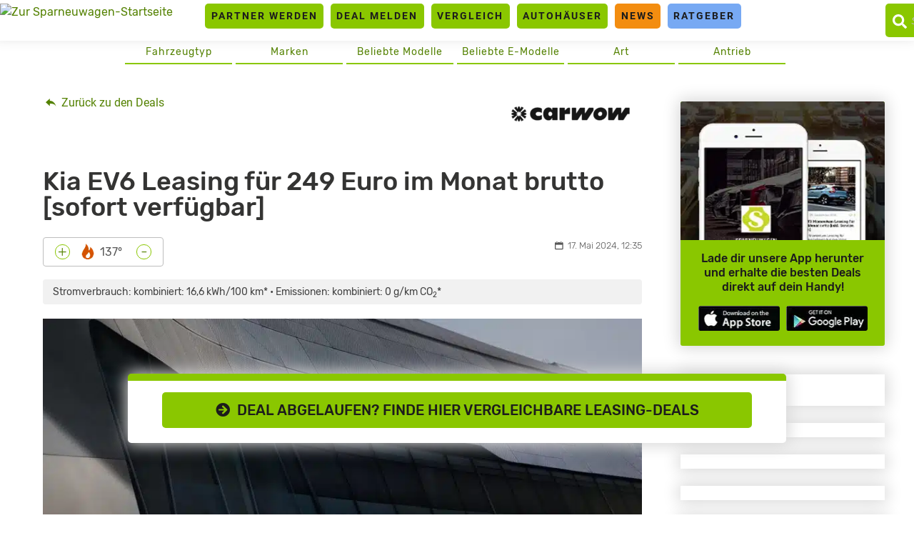

--- FILE ---
content_type: text/html; charset=UTF-8
request_url: https://www.sparneuwagen.de/kia-ev6-leasing-135801/
body_size: 25204
content:
<!doctype html>
<html lang="de">
<head><meta charset="UTF-8"><script>if(navigator.userAgent.match(/MSIE|Internet Explorer/i)||navigator.userAgent.match(/Trident\/7\..*?rv:11/i)){var href=document.location.href;if(!href.match(/[?&]nowprocket/)){if(href.indexOf("?")==-1){if(href.indexOf("#")==-1){document.location.href=href+"?nowprocket=1"}else{document.location.href=href.replace("#","?nowprocket=1#")}}else{if(href.indexOf("#")==-1){document.location.href=href+"&nowprocket=1"}else{document.location.href=href.replace("#","&nowprocket=1#")}}}}</script><script>(()=>{class RocketLazyLoadScripts{constructor(){this.v="2.0.4",this.userEvents=["keydown","keyup","mousedown","mouseup","mousemove","mouseover","mouseout","touchmove","touchstart","touchend","touchcancel","wheel","click","dblclick","input"],this.attributeEvents=["onblur","onclick","oncontextmenu","ondblclick","onfocus","onmousedown","onmouseenter","onmouseleave","onmousemove","onmouseout","onmouseover","onmouseup","onmousewheel","onscroll","onsubmit"]}async t(){this.i(),this.o(),/iP(ad|hone)/.test(navigator.userAgent)&&this.h(),this.u(),this.l(this),this.m(),this.k(this),this.p(this),this._(),await Promise.all([this.R(),this.L()]),this.lastBreath=Date.now(),this.S(this),this.P(),this.D(),this.O(),this.M(),await this.C(this.delayedScripts.normal),await this.C(this.delayedScripts.defer),await this.C(this.delayedScripts.async),await this.T(),await this.F(),await this.j(),await this.A(),window.dispatchEvent(new Event("rocket-allScriptsLoaded")),this.everythingLoaded=!0,this.lastTouchEnd&&await new Promise(t=>setTimeout(t,500-Date.now()+this.lastTouchEnd)),this.I(),this.H(),this.U(),this.W()}i(){this.CSPIssue=sessionStorage.getItem("rocketCSPIssue"),document.addEventListener("securitypolicyviolation",t=>{this.CSPIssue||"script-src-elem"!==t.violatedDirective||"data"!==t.blockedURI||(this.CSPIssue=!0,sessionStorage.setItem("rocketCSPIssue",!0))},{isRocket:!0})}o(){window.addEventListener("pageshow",t=>{this.persisted=t.persisted,this.realWindowLoadedFired=!0},{isRocket:!0}),window.addEventListener("pagehide",()=>{this.onFirstUserAction=null},{isRocket:!0})}h(){let t;function e(e){t=e}window.addEventListener("touchstart",e,{isRocket:!0}),window.addEventListener("touchend",function i(o){o.changedTouches[0]&&t.changedTouches[0]&&Math.abs(o.changedTouches[0].pageX-t.changedTouches[0].pageX)<10&&Math.abs(o.changedTouches[0].pageY-t.changedTouches[0].pageY)<10&&o.timeStamp-t.timeStamp<200&&(window.removeEventListener("touchstart",e,{isRocket:!0}),window.removeEventListener("touchend",i,{isRocket:!0}),"INPUT"===o.target.tagName&&"text"===o.target.type||(o.target.dispatchEvent(new TouchEvent("touchend",{target:o.target,bubbles:!0})),o.target.dispatchEvent(new MouseEvent("mouseover",{target:o.target,bubbles:!0})),o.target.dispatchEvent(new PointerEvent("click",{target:o.target,bubbles:!0,cancelable:!0,detail:1,clientX:o.changedTouches[0].clientX,clientY:o.changedTouches[0].clientY})),event.preventDefault()))},{isRocket:!0})}q(t){this.userActionTriggered||("mousemove"!==t.type||this.firstMousemoveIgnored?"keyup"===t.type||"mouseover"===t.type||"mouseout"===t.type||(this.userActionTriggered=!0,this.onFirstUserAction&&this.onFirstUserAction()):this.firstMousemoveIgnored=!0),"click"===t.type&&t.preventDefault(),t.stopPropagation(),t.stopImmediatePropagation(),"touchstart"===this.lastEvent&&"touchend"===t.type&&(this.lastTouchEnd=Date.now()),"click"===t.type&&(this.lastTouchEnd=0),this.lastEvent=t.type,t.composedPath&&t.composedPath()[0].getRootNode()instanceof ShadowRoot&&(t.rocketTarget=t.composedPath()[0]),this.savedUserEvents.push(t)}u(){this.savedUserEvents=[],this.userEventHandler=this.q.bind(this),this.userEvents.forEach(t=>window.addEventListener(t,this.userEventHandler,{passive:!1,isRocket:!0})),document.addEventListener("visibilitychange",this.userEventHandler,{isRocket:!0})}U(){this.userEvents.forEach(t=>window.removeEventListener(t,this.userEventHandler,{passive:!1,isRocket:!0})),document.removeEventListener("visibilitychange",this.userEventHandler,{isRocket:!0}),this.savedUserEvents.forEach(t=>{(t.rocketTarget||t.target).dispatchEvent(new window[t.constructor.name](t.type,t))})}m(){const t="return false",e=Array.from(this.attributeEvents,t=>"data-rocket-"+t),i="["+this.attributeEvents.join("],[")+"]",o="[data-rocket-"+this.attributeEvents.join("],[data-rocket-")+"]",s=(e,i,o)=>{o&&o!==t&&(e.setAttribute("data-rocket-"+i,o),e["rocket"+i]=new Function("event",o),e.setAttribute(i,t))};new MutationObserver(t=>{for(const n of t)"attributes"===n.type&&(n.attributeName.startsWith("data-rocket-")||this.everythingLoaded?n.attributeName.startsWith("data-rocket-")&&this.everythingLoaded&&this.N(n.target,n.attributeName.substring(12)):s(n.target,n.attributeName,n.target.getAttribute(n.attributeName))),"childList"===n.type&&n.addedNodes.forEach(t=>{if(t.nodeType===Node.ELEMENT_NODE)if(this.everythingLoaded)for(const i of[t,...t.querySelectorAll(o)])for(const t of i.getAttributeNames())e.includes(t)&&this.N(i,t.substring(12));else for(const e of[t,...t.querySelectorAll(i)])for(const t of e.getAttributeNames())this.attributeEvents.includes(t)&&s(e,t,e.getAttribute(t))})}).observe(document,{subtree:!0,childList:!0,attributeFilter:[...this.attributeEvents,...e]})}I(){this.attributeEvents.forEach(t=>{document.querySelectorAll("[data-rocket-"+t+"]").forEach(e=>{this.N(e,t)})})}N(t,e){const i=t.getAttribute("data-rocket-"+e);i&&(t.setAttribute(e,i),t.removeAttribute("data-rocket-"+e))}k(t){Object.defineProperty(HTMLElement.prototype,"onclick",{get(){return this.rocketonclick||null},set(e){this.rocketonclick=e,this.setAttribute(t.everythingLoaded?"onclick":"data-rocket-onclick","this.rocketonclick(event)")}})}S(t){function e(e,i){let o=e[i];e[i]=null,Object.defineProperty(e,i,{get:()=>o,set(s){t.everythingLoaded?o=s:e["rocket"+i]=o=s}})}e(document,"onreadystatechange"),e(window,"onload"),e(window,"onpageshow");try{Object.defineProperty(document,"readyState",{get:()=>t.rocketReadyState,set(e){t.rocketReadyState=e},configurable:!0}),document.readyState="loading"}catch(t){console.log("WPRocket DJE readyState conflict, bypassing")}}l(t){this.originalAddEventListener=EventTarget.prototype.addEventListener,this.originalRemoveEventListener=EventTarget.prototype.removeEventListener,this.savedEventListeners=[],EventTarget.prototype.addEventListener=function(e,i,o){o&&o.isRocket||!t.B(e,this)&&!t.userEvents.includes(e)||t.B(e,this)&&!t.userActionTriggered||e.startsWith("rocket-")||t.everythingLoaded?t.originalAddEventListener.call(this,e,i,o):(t.savedEventListeners.push({target:this,remove:!1,type:e,func:i,options:o}),"mouseenter"!==e&&"mouseleave"!==e||t.originalAddEventListener.call(this,e,t.savedUserEvents.push,o))},EventTarget.prototype.removeEventListener=function(e,i,o){o&&o.isRocket||!t.B(e,this)&&!t.userEvents.includes(e)||t.B(e,this)&&!t.userActionTriggered||e.startsWith("rocket-")||t.everythingLoaded?t.originalRemoveEventListener.call(this,e,i,o):t.savedEventListeners.push({target:this,remove:!0,type:e,func:i,options:o})}}J(t,e){this.savedEventListeners=this.savedEventListeners.filter(i=>{let o=i.type,s=i.target||window;return e!==o||t!==s||(this.B(o,s)&&(i.type="rocket-"+o),this.$(i),!1)})}H(){EventTarget.prototype.addEventListener=this.originalAddEventListener,EventTarget.prototype.removeEventListener=this.originalRemoveEventListener,this.savedEventListeners.forEach(t=>this.$(t))}$(t){t.remove?this.originalRemoveEventListener.call(t.target,t.type,t.func,t.options):this.originalAddEventListener.call(t.target,t.type,t.func,t.options)}p(t){let e;function i(e){return t.everythingLoaded?e:e.split(" ").map(t=>"load"===t||t.startsWith("load.")?"rocket-jquery-load":t).join(" ")}function o(o){function s(e){const s=o.fn[e];o.fn[e]=o.fn.init.prototype[e]=function(){return this[0]===window&&t.userActionTriggered&&("string"==typeof arguments[0]||arguments[0]instanceof String?arguments[0]=i(arguments[0]):"object"==typeof arguments[0]&&Object.keys(arguments[0]).forEach(t=>{const e=arguments[0][t];delete arguments[0][t],arguments[0][i(t)]=e})),s.apply(this,arguments),this}}if(o&&o.fn&&!t.allJQueries.includes(o)){const e={DOMContentLoaded:[],"rocket-DOMContentLoaded":[]};for(const t in e)document.addEventListener(t,()=>{e[t].forEach(t=>t())},{isRocket:!0});o.fn.ready=o.fn.init.prototype.ready=function(i){function s(){parseInt(o.fn.jquery)>2?setTimeout(()=>i.bind(document)(o)):i.bind(document)(o)}return"function"==typeof i&&(t.realDomReadyFired?!t.userActionTriggered||t.fauxDomReadyFired?s():e["rocket-DOMContentLoaded"].push(s):e.DOMContentLoaded.push(s)),o([])},s("on"),s("one"),s("off"),t.allJQueries.push(o)}e=o}t.allJQueries=[],o(window.jQuery),Object.defineProperty(window,"jQuery",{get:()=>e,set(t){o(t)}})}P(){const t=new Map;document.write=document.writeln=function(e){const i=document.currentScript,o=document.createRange(),s=i.parentElement;let n=t.get(i);void 0===n&&(n=i.nextSibling,t.set(i,n));const c=document.createDocumentFragment();o.setStart(c,0),c.appendChild(o.createContextualFragment(e)),s.insertBefore(c,n)}}async R(){return new Promise(t=>{this.userActionTriggered?t():this.onFirstUserAction=t})}async L(){return new Promise(t=>{document.addEventListener("DOMContentLoaded",()=>{this.realDomReadyFired=!0,t()},{isRocket:!0})})}async j(){return this.realWindowLoadedFired?Promise.resolve():new Promise(t=>{window.addEventListener("load",t,{isRocket:!0})})}M(){this.pendingScripts=[];this.scriptsMutationObserver=new MutationObserver(t=>{for(const e of t)e.addedNodes.forEach(t=>{"SCRIPT"!==t.tagName||t.noModule||t.isWPRocket||this.pendingScripts.push({script:t,promise:new Promise(e=>{const i=()=>{const i=this.pendingScripts.findIndex(e=>e.script===t);i>=0&&this.pendingScripts.splice(i,1),e()};t.addEventListener("load",i,{isRocket:!0}),t.addEventListener("error",i,{isRocket:!0}),setTimeout(i,1e3)})})})}),this.scriptsMutationObserver.observe(document,{childList:!0,subtree:!0})}async F(){await this.X(),this.pendingScripts.length?(await this.pendingScripts[0].promise,await this.F()):this.scriptsMutationObserver.disconnect()}D(){this.delayedScripts={normal:[],async:[],defer:[]},document.querySelectorAll("script[type$=rocketlazyloadscript]").forEach(t=>{t.hasAttribute("data-rocket-src")?t.hasAttribute("async")&&!1!==t.async?this.delayedScripts.async.push(t):t.hasAttribute("defer")&&!1!==t.defer||"module"===t.getAttribute("data-rocket-type")?this.delayedScripts.defer.push(t):this.delayedScripts.normal.push(t):this.delayedScripts.normal.push(t)})}async _(){await this.L();let t=[];document.querySelectorAll("script[type$=rocketlazyloadscript][data-rocket-src]").forEach(e=>{let i=e.getAttribute("data-rocket-src");if(i&&!i.startsWith("data:")){i.startsWith("//")&&(i=location.protocol+i);try{const o=new URL(i).origin;o!==location.origin&&t.push({src:o,crossOrigin:e.crossOrigin||"module"===e.getAttribute("data-rocket-type")})}catch(t){}}}),t=[...new Map(t.map(t=>[JSON.stringify(t),t])).values()],this.Y(t,"preconnect")}async G(t){if(await this.K(),!0!==t.noModule||!("noModule"in HTMLScriptElement.prototype))return new Promise(e=>{let i;function o(){(i||t).setAttribute("data-rocket-status","executed"),e()}try{if(navigator.userAgent.includes("Firefox/")||""===navigator.vendor||this.CSPIssue)i=document.createElement("script"),[...t.attributes].forEach(t=>{let e=t.nodeName;"type"!==e&&("data-rocket-type"===e&&(e="type"),"data-rocket-src"===e&&(e="src"),i.setAttribute(e,t.nodeValue))}),t.text&&(i.text=t.text),t.nonce&&(i.nonce=t.nonce),i.hasAttribute("src")?(i.addEventListener("load",o,{isRocket:!0}),i.addEventListener("error",()=>{i.setAttribute("data-rocket-status","failed-network"),e()},{isRocket:!0}),setTimeout(()=>{i.isConnected||e()},1)):(i.text=t.text,o()),i.isWPRocket=!0,t.parentNode.replaceChild(i,t);else{const i=t.getAttribute("data-rocket-type"),s=t.getAttribute("data-rocket-src");i?(t.type=i,t.removeAttribute("data-rocket-type")):t.removeAttribute("type"),t.addEventListener("load",o,{isRocket:!0}),t.addEventListener("error",i=>{this.CSPIssue&&i.target.src.startsWith("data:")?(console.log("WPRocket: CSP fallback activated"),t.removeAttribute("src"),this.G(t).then(e)):(t.setAttribute("data-rocket-status","failed-network"),e())},{isRocket:!0}),s?(t.fetchPriority="high",t.removeAttribute("data-rocket-src"),t.src=s):t.src="data:text/javascript;base64,"+window.btoa(unescape(encodeURIComponent(t.text)))}}catch(i){t.setAttribute("data-rocket-status","failed-transform"),e()}});t.setAttribute("data-rocket-status","skipped")}async C(t){const e=t.shift();return e?(e.isConnected&&await this.G(e),this.C(t)):Promise.resolve()}O(){this.Y([...this.delayedScripts.normal,...this.delayedScripts.defer,...this.delayedScripts.async],"preload")}Y(t,e){this.trash=this.trash||[];let i=!0;var o=document.createDocumentFragment();t.forEach(t=>{const s=t.getAttribute&&t.getAttribute("data-rocket-src")||t.src;if(s&&!s.startsWith("data:")){const n=document.createElement("link");n.href=s,n.rel=e,"preconnect"!==e&&(n.as="script",n.fetchPriority=i?"high":"low"),t.getAttribute&&"module"===t.getAttribute("data-rocket-type")&&(n.crossOrigin=!0),t.crossOrigin&&(n.crossOrigin=t.crossOrigin),t.integrity&&(n.integrity=t.integrity),t.nonce&&(n.nonce=t.nonce),o.appendChild(n),this.trash.push(n),i=!1}}),document.head.appendChild(o)}W(){this.trash.forEach(t=>t.remove())}async T(){try{document.readyState="interactive"}catch(t){}this.fauxDomReadyFired=!0;try{await this.K(),this.J(document,"readystatechange"),document.dispatchEvent(new Event("rocket-readystatechange")),await this.K(),document.rocketonreadystatechange&&document.rocketonreadystatechange(),await this.K(),this.J(document,"DOMContentLoaded"),document.dispatchEvent(new Event("rocket-DOMContentLoaded")),await this.K(),this.J(window,"DOMContentLoaded"),window.dispatchEvent(new Event("rocket-DOMContentLoaded"))}catch(t){console.error(t)}}async A(){try{document.readyState="complete"}catch(t){}try{await this.K(),this.J(document,"readystatechange"),document.dispatchEvent(new Event("rocket-readystatechange")),await this.K(),document.rocketonreadystatechange&&document.rocketonreadystatechange(),await this.K(),this.J(window,"load"),window.dispatchEvent(new Event("rocket-load")),await this.K(),window.rocketonload&&window.rocketonload(),await this.K(),this.allJQueries.forEach(t=>t(window).trigger("rocket-jquery-load")),await this.K(),this.J(window,"pageshow");const t=new Event("rocket-pageshow");t.persisted=this.persisted,window.dispatchEvent(t),await this.K(),window.rocketonpageshow&&window.rocketonpageshow({persisted:this.persisted})}catch(t){console.error(t)}}async K(){Date.now()-this.lastBreath>45&&(await this.X(),this.lastBreath=Date.now())}async X(){return document.hidden?new Promise(t=>setTimeout(t)):new Promise(t=>requestAnimationFrame(t))}B(t,e){return e===document&&"readystatechange"===t||(e===document&&"DOMContentLoaded"===t||(e===window&&"DOMContentLoaded"===t||(e===window&&"load"===t||e===window&&"pageshow"===t)))}static run(){(new RocketLazyLoadScripts).t()}}RocketLazyLoadScripts.run()})();</script>
	<link rel="dns-prefetch" href="//privacy.wum.rocks">
	<link rel="preconnect" href="https://privacy.wum.rocks">
  <script src="https://privacy.wum.rocks/app.js?apiKey=f9104924bb2305d37c0cc35c4be55da4e360445c2a7839e6&amp;domain=8c7d085" referrerpolicy="origin"></script>
  
	<meta name="viewport" content="width=device-width, initial-scale=1">
	<link rel="profile" href="https://gmpg.org/xfn/11">
	
	<meta name='robots' content='index, follow, max-image-preview:large, max-snippet:-1, max-video-preview:-1' />
<style id="global-cls-fix">html { scrollbar-gutter: stable; }</style>
<style id="ccm19mobile">
    @media screen and (max-width: 800px) {
    #ccm-widget {
        display: flex !important;
        flex-direction: column !important;
        justify-content: flex-end !important;
        height: 100% !important;
        top: 0 !important;
    }

    #ccm-widget .ccm-modal-inner {
        max-height: 50vh !important;
        overflow-y: auto !important;
        width: 100% !important;
        margin: 0 !important;
        border-radius: 15px 15px 0 0 !important;
    }
}
</style>
<script type="rocketlazyloadscript">
window['gtag_enable_tcf_support'] = true;
</script><link rel='preconnect' href='https://cdn.wum.rocks' crossorigin />
<link rel='dns-prefetch' href='//cdn.wum.rocks' />
<link rel='preconnect' href='https://st.sparneuwagen.de' />
<link rel='dns-prefetch' href='//st.sparneuwagen.de' />

	<!-- This site is optimized with the Yoast SEO Premium plugin v26.8 (Yoast SEO v26.8) - https://yoast.com/product/yoast-seo-premium-wordpress/ -->
	<title>Kia EV6 Leasing für 249 Euro im Monat brutto - sparneuwagen.de</title>
<link data-rocket-prefetch href="https://privacy.wum.rocks" rel="dns-prefetch">
<link crossorigin data-rocket-preload as="font" href="https://www.sparneuwagen.de/wp-content/themes/sparneuwagen/fonts/Rubik-Light.woff2" rel="preload">
<link crossorigin data-rocket-preload as="font" href="https://www.sparneuwagen.de/wp-content/themes/sparneuwagen/fonts/Roboto-LightItalic.woff2" rel="preload">
<link crossorigin data-rocket-preload as="font" href="https://www.sparneuwagen.de/wp-content/themes/sparneuwagen/webfonts/fa-solid-900.woff2" rel="preload"><link rel="preload" data-rocket-preload as="image" href="https://www.sparneuwagen.de/wp-content/uploads/2021/10/kia-ev6-details-scaled.jpg" imagesrcset="https://www.sparneuwagen.de/wp-content/uploads/2021/10/kia-ev6-details-scaled.jpg 2560w, https://www.sparneuwagen.de/wp-content/uploads/2021/10/kia-ev6-details-600x431.jpg 600w, https://www.sparneuwagen.de/wp-content/uploads/2021/10/kia-ev6-details-850x610.jpg 850w, https://www.sparneuwagen.de/wp-content/uploads/2021/10/kia-ev6-details-768x551.jpg 768w, https://www.sparneuwagen.de/wp-content/uploads/2021/10/kia-ev6-details-300x215.jpg 300w, https://www.sparneuwagen.de/wp-content/uploads/2021/10/kia-ev6-details-100x72.jpg 100w, https://www.sparneuwagen.de/wp-content/uploads/2021/10/kia-ev6-details-200x144.jpg 200w, https://www.sparneuwagen.de/wp-content/uploads/2021/10/kia-ev6-details-400x287.jpg 400w, https://www.sparneuwagen.de/wp-content/uploads/2021/10/kia-ev6-details-800x574.jpg 800w, https://www.sparneuwagen.de/wp-content/uploads/2021/10/kia-ev6-details-500x359.jpg 500w, https://www.sparneuwagen.de/wp-content/uploads/2021/10/kia-ev6-details-1024x735.jpg 1024w, https://www.sparneuwagen.de/wp-content/uploads/2021/10/kia-ev6-details-2048x1470.jpg 2048w, https://www.sparneuwagen.de/wp-content/uploads/2021/10/kia-ev6-details-700x503.jpg 700w, https://www.sparneuwagen.de/wp-content/uploads/2021/10/kia-ev6-details-1400x1005.jpg 1400w, https://www.sparneuwagen.de/wp-content/uploads/2021/10/kia-ev6-details-900x646.jpg 900w, https://www.sparneuwagen.de/wp-content/uploads/2021/10/kia-ev6-details-1800x1292.jpg 1800w, https://www.sparneuwagen.de/wp-content/uploads/2021/10/kia-ev6-details-1200x862.jpg 1200w, https://www.sparneuwagen.de/wp-content/uploads/2021/10/kia-ev6-details-1536x1103.jpg 1536w, https://www.sparneuwagen.de/wp-content/uploads/2021/10/kia-ev6-details-512x368.jpg 512w" imagesizes="(min-width: 1200px) 900px, (max-width: 600px) 300px, (max-width: 768px) 400px, (max-width: 1023px) 500px, (max-width: 1199px) 600px, 200px" fetchpriority="high">
	<meta name="description" content="Top-Leasing-Angebot – Kia EV6 für nur 249 Euro im Monat brutto. Top-Konditionen ✔ Niedrige Zinsen ✔ Kleine Raten ✔ Jetzt online leasen!" />
	<link rel="canonical" href="https://www.sparneuwagen.de/kia-ev6-leasing-135801/" />
	<meta property="og:locale" content="de_DE" />
	<meta property="og:type" content="article" />
	<meta property="og:title" content="Kia EV6 Leasing für 249 Euro im Monat brutto [sofort verfügbar]" />
	<meta property="og:description" content="Top-Leasing-Angebot – Kia EV6 für nur 249 Euro im Monat brutto. Top-Konditionen ✔ Niedrige Zinsen ✔ Kleine Raten ✔ Jetzt online leasen!" />
	<meta property="og:url" content="https://www.sparneuwagen.de/kia-ev6-leasing-135801/" />
	<meta property="og:site_name" content="sparneuwagen.de" />
	<meta property="article:publisher" content="https://www.facebook.com/Sparneuwagende-973851456035589" />
	<meta property="article:published_time" content="2024-05-17T10:35:08+00:00" />
	<meta property="article:modified_time" content="2024-08-01T08:04:38+00:00" />
	<meta property="og:image" content="https://www.sparneuwagen.de/wp-content/uploads/2021/10/kia-ev6-details-scaled.jpg" />
	<meta property="og:image:width" content="2560" />
	<meta property="og:image:height" content="1838" />
	<meta property="og:image:type" content="image/jpeg" />
	<meta name="author" content="Sabine Küpper" />
	<meta name="twitter:card" content="summary_large_image" />
	<meta name="twitter:creator" content="@sparneuwagen" />
	<meta name="twitter:site" content="@sparneuwagen" />
	<meta name="twitter:label1" content="Verfasst von" />
	<meta name="twitter:data1" content="Sabine Küpper" />
	<meta name="twitter:label2" content="Geschätzte Lesezeit" />
	<meta name="twitter:data2" content="3 Minuten" />
	<script type="application/ld+json" class="yoast-schema-graph">{"@context":"https://schema.org","@graph":[{"@type":"NewsArticle","@id":"https://www.sparneuwagen.de/kia-ev6-leasing-135801/#article","isPartOf":{"@id":"https://www.sparneuwagen.de/kia-ev6-leasing-135801/"},"author":{"name":"Sabine Küpper","@id":"https://www.sparneuwagen.de/#/schema/person/a12a5869b0d87ecb29adf6e81615fbff"},"headline":"Kia EV6 Leasing für 249 Euro im Monat brutto [sofort verfügbar]","datePublished":"2024-05-17T10:35:08+00:00","dateModified":"2024-08-01T08:04:38+00:00","mainEntityOfPage":{"@id":"https://www.sparneuwagen.de/kia-ev6-leasing-135801/"},"wordCount":291,"commentCount":0,"publisher":{"@id":"https://www.sparneuwagen.de/#organization"},"image":{"@id":"https://www.sparneuwagen.de/kia-ev6-leasing-135801/#primaryimage"},"thumbnailUrl":"https://www.sparneuwagen.de/wp-content/uploads/2021/10/kia-ev6-details-scaled.jpg","keywords":["Automatikgetriebe","Elektromotor","Kia","Kia EV6","Leasing","Privat","SUV"],"articleSection":["Elektro / Hybrid","Kia","Lagerwagen","Leasing bis 299€","LF bis 0,6","Neuwagen","Privat","Sparleasing","Top-Deal-Leasing"],"inLanguage":"de","potentialAction":[{"@type":"CommentAction","name":"Comment","target":["https://www.sparneuwagen.de/kia-ev6-leasing-135801/#respond"]}],"copyrightYear":"2024","copyrightHolder":{"@id":"https://www.sparneuwagen.de/#organization"}},{"@type":"WebPage","@id":"https://www.sparneuwagen.de/kia-ev6-leasing-135801/","url":"https://www.sparneuwagen.de/kia-ev6-leasing-135801/","name":"Kia EV6 Leasing für 249 Euro im Monat brutto - sparneuwagen.de","isPartOf":{"@id":"https://www.sparneuwagen.de/#website"},"primaryImageOfPage":{"@id":"https://www.sparneuwagen.de/kia-ev6-leasing-135801/#primaryimage"},"image":{"@id":"https://www.sparneuwagen.de/kia-ev6-leasing-135801/#primaryimage"},"thumbnailUrl":"https://www.sparneuwagen.de/wp-content/uploads/2021/10/kia-ev6-details-scaled.jpg","datePublished":"2024-05-17T10:35:08+00:00","dateModified":"2024-08-01T08:04:38+00:00","description":"Top-Leasing-Angebot – Kia EV6 für nur 249 Euro im Monat brutto. Top-Konditionen ✔ Niedrige Zinsen ✔ Kleine Raten ✔ Jetzt online leasen!","breadcrumb":{"@id":"https://www.sparneuwagen.de/kia-ev6-leasing-135801/#breadcrumb"},"inLanguage":"de","potentialAction":[{"@type":"ReadAction","target":["https://www.sparneuwagen.de/kia-ev6-leasing-135801/"]}]},{"@type":"ImageObject","inLanguage":"de","@id":"https://www.sparneuwagen.de/kia-ev6-leasing-135801/#primaryimage","url":"https://www.sparneuwagen.de/wp-content/uploads/2021/10/kia-ev6-details-scaled.jpg","contentUrl":"https://www.sparneuwagen.de/wp-content/uploads/2021/10/kia-ev6-details-scaled.jpg","width":2560,"height":1838,"caption":"Kia EV6; Quelle: Pressefoto"},{"@type":"BreadcrumbList","@id":"https://www.sparneuwagen.de/kia-ev6-leasing-135801/#breadcrumb","itemListElement":[{"@type":"ListItem","position":1,"name":"Home","item":"https://www.sparneuwagen.de/"},{"@type":"ListItem","position":2,"name":"Kia EV6 Leasing für 249 Euro im Monat brutto [sofort verfügbar]"}]},{"@type":"WebSite","@id":"https://www.sparneuwagen.de/#website","url":"https://www.sparneuwagen.de/","name":"sparneuwagen.de","description":"","publisher":{"@id":"https://www.sparneuwagen.de/#organization"},"potentialAction":[{"@type":"SearchAction","target":{"@type":"EntryPoint","urlTemplate":"https://www.sparneuwagen.de/?s={search_term_string}"},"query-input":{"@type":"PropertyValueSpecification","valueRequired":true,"valueName":"search_term_string"}}],"inLanguage":"de"},{"@type":"Organization","@id":"https://www.sparneuwagen.de/#organization","name":"WakeUp Media OHG","url":"https://www.sparneuwagen.de/","logo":{"@type":"ImageObject","inLanguage":"de","@id":"https://www.sparneuwagen.de/#/schema/logo/image/","url":"https://www.sparneuwagen.de/wp-content/uploads/2019/11/wakeup-media-logo.png","contentUrl":"https://www.sparneuwagen.de/wp-content/uploads/2019/11/wakeup-media-logo.png","width":1924,"height":694,"caption":"WakeUp Media OHG"},"image":{"@id":"https://www.sparneuwagen.de/#/schema/logo/image/"},"sameAs":["https://www.facebook.com/Sparneuwagende-973851456035589","https://x.com/sparneuwagen"]},{"@type":"Person","@id":"https://www.sparneuwagen.de/#/schema/person/a12a5869b0d87ecb29adf6e81615fbff","name":"Sabine Küpper"}]}</script>
	<!-- / Yoast SEO Premium plugin. -->


<link rel='dns-prefetch' href='//www.sparneuwagen.de' />
<link rel='dns-prefetch' href='//stats.wp.com' />
<!-- www.sparneuwagen.de is managing ads with Advanced Ads 2.0.16 – https://wpadvancedads.com/ --><!--noptimize--><script id="sparn-ready">
			window.advanced_ads_ready=function(e,a){a=a||"complete";var d=function(e){return"interactive"===a?"loading"!==e:"complete"===e};d(document.readyState)?e():document.addEventListener("readystatechange",(function(a){d(a.target.readyState)&&e()}),{once:"interactive"===a})},window.advanced_ads_ready_queue=window.advanced_ads_ready_queue||[];		</script>
		<!--/noptimize--><style id='wp-img-auto-sizes-contain-inline-css' type='text/css'>
img:is([sizes=auto i],[sizes^="auto," i]){contain-intrinsic-size:3000px 1500px}
/*# sourceURL=wp-img-auto-sizes-contain-inline-css */
</style>
<link data-minify="1" rel='stylesheet' id='ep_general_styles-css' href='https://www.sparneuwagen.de/wp-content/cache/min/1/wp-content/plugins/elasticpress/dist/css/general-styles.css?ver=1766852346' type='text/css' media='all' />
<link data-minify="1" rel='stylesheet' id='sparneuwagen-style-css' href='https://www.sparneuwagen.de/wp-content/cache/min/1/wp-content/themes/sparneuwagen/style.css?ver=1766852346' type='text/css' media='all' />
<link data-minify="1" rel='stylesheet' id='sparneuwagen-bundle-css' href='https://www.sparneuwagen.de/wp-content/cache/min/1/wp-content/themes/sparneuwagen/res/css/bundle.css?ver=1766852346' type='text/css' media='all' />
<link rel='stylesheet' id='tablepress-default-css' href='https://www.sparneuwagen.de/wp-content/tablepress-combined.min.css?ver=102' type='text/css' media='all' />
<script type="text/javascript" defer src="https://www.sparneuwagen.de/wp-includes/js/jquery/jquery.min.js?ver=3.7.1" id="jquery-core-js"></script>
<script type="text/javascript" defer src="https://www.sparneuwagen.de/wp-includes/js/jquery/jquery-migrate.min.js?ver=3.4.1" id="jquery-migrate-js"></script>
<script type="text/javascript" id="advanced-ads-advanced-js-js-extra">
/* <![CDATA[ */
var advads_options = {"blog_id":"1","privacy":{"consent-method":"custom","custom-cookie-name":"","custom-cookie-value":"","enabled":false,"state":"not_needed"}};
//# sourceURL=advanced-ads-advanced-js-js-extra
/* ]]> */
</script>
<script type="text/javascript" defer src="https://www.sparneuwagen.de/wp-content/plugins/advanced-ads/public/assets/js/advanced.min.js?ver=2.0.16" id="advanced-ads-advanced-js-js"></script>
<link rel="alternate" type="application/rss+xml" title="sparneuwagen.de &raquo; Feed" href="https://www.sparneuwagen.de/feed/" />
<meta name="verification" content="11b3b0047fff54e4e8eebfc4fb8f51a5" /><meta name="robots" content="index, follow, noarchive" />
<script type="application/ld+json">
{"@context":"https:\/\/schema.org\/","@type":"CreativeWorkSeries","name":"Kia EV6 Leasing f\u00fcr 249 Euro im Monat brutto [sofort verf\u00fcgbar]","aggregateRating":{"@type":"AggregateRating","ratingValue":3.7,"bestRating":"5","ratingCount":"23"}}
</script>
	<style>img#wpstats{display:none}</style>
		<style type="text/css">.recentcomments a{display:inline !important;padding:0 !important;margin:0 !important;}</style><!-- All in one Favicon 4.8 --><link rel="icon" href="https://www.sparneuwagen.de/wp-content/uploads/2019/01/Favicon_Sparneuwagen_RZ.png" type="image/png"/>
		<script type="text/javascript">
			var advadsCfpQueue = [];
			var advadsCfpAd = function( adID ) {
				if ( 'undefined' === typeof advadsProCfp ) {
					advadsCfpQueue.push( adID )
				} else {
					advadsProCfp.addElement( adID )
				}
			}
		</script>
		<script  async type="text/x-ccm-loader" data-ccm-loader-src="https://pagead2.googlesyndication.com/pagead/js/adsbygoogle.js?client=ca-pub-4458458714897861" crossorigin="anonymous"></script><noscript><style id="rocket-lazyload-nojs-css">.rll-youtube-player, [data-lazy-src]{display:none !important;}</style></noscript>

	<style>

		.just-post {

			overflow-y: hidden;

		}

	</style>

<script type="rocketlazyloadscript">
window['gtag_enable_tcf_support'] = true;
</script>


		
  
	

	


<style id='global-styles-inline-css' type='text/css'>
:root{--wp--preset--aspect-ratio--square: 1;--wp--preset--aspect-ratio--4-3: 4/3;--wp--preset--aspect-ratio--3-4: 3/4;--wp--preset--aspect-ratio--3-2: 3/2;--wp--preset--aspect-ratio--2-3: 2/3;--wp--preset--aspect-ratio--16-9: 16/9;--wp--preset--aspect-ratio--9-16: 9/16;--wp--preset--color--black: #000000;--wp--preset--color--cyan-bluish-gray: #abb8c3;--wp--preset--color--white: #ffffff;--wp--preset--color--pale-pink: #f78da7;--wp--preset--color--vivid-red: #cf2e2e;--wp--preset--color--luminous-vivid-orange: #ff6900;--wp--preset--color--luminous-vivid-amber: #fcb900;--wp--preset--color--light-green-cyan: #7bdcb5;--wp--preset--color--vivid-green-cyan: #00d084;--wp--preset--color--pale-cyan-blue: #8ed1fc;--wp--preset--color--vivid-cyan-blue: #0693e3;--wp--preset--color--vivid-purple: #9b51e0;--wp--preset--gradient--vivid-cyan-blue-to-vivid-purple: linear-gradient(135deg,rgb(6,147,227) 0%,rgb(155,81,224) 100%);--wp--preset--gradient--light-green-cyan-to-vivid-green-cyan: linear-gradient(135deg,rgb(122,220,180) 0%,rgb(0,208,130) 100%);--wp--preset--gradient--luminous-vivid-amber-to-luminous-vivid-orange: linear-gradient(135deg,rgb(252,185,0) 0%,rgb(255,105,0) 100%);--wp--preset--gradient--luminous-vivid-orange-to-vivid-red: linear-gradient(135deg,rgb(255,105,0) 0%,rgb(207,46,46) 100%);--wp--preset--gradient--very-light-gray-to-cyan-bluish-gray: linear-gradient(135deg,rgb(238,238,238) 0%,rgb(169,184,195) 100%);--wp--preset--gradient--cool-to-warm-spectrum: linear-gradient(135deg,rgb(74,234,220) 0%,rgb(151,120,209) 20%,rgb(207,42,186) 40%,rgb(238,44,130) 60%,rgb(251,105,98) 80%,rgb(254,248,76) 100%);--wp--preset--gradient--blush-light-purple: linear-gradient(135deg,rgb(255,206,236) 0%,rgb(152,150,240) 100%);--wp--preset--gradient--blush-bordeaux: linear-gradient(135deg,rgb(254,205,165) 0%,rgb(254,45,45) 50%,rgb(107,0,62) 100%);--wp--preset--gradient--luminous-dusk: linear-gradient(135deg,rgb(255,203,112) 0%,rgb(199,81,192) 50%,rgb(65,88,208) 100%);--wp--preset--gradient--pale-ocean: linear-gradient(135deg,rgb(255,245,203) 0%,rgb(182,227,212) 50%,rgb(51,167,181) 100%);--wp--preset--gradient--electric-grass: linear-gradient(135deg,rgb(202,248,128) 0%,rgb(113,206,126) 100%);--wp--preset--gradient--midnight: linear-gradient(135deg,rgb(2,3,129) 0%,rgb(40,116,252) 100%);--wp--preset--font-size--small: 13px;--wp--preset--font-size--medium: 20px;--wp--preset--font-size--large: 36px;--wp--preset--font-size--x-large: 42px;--wp--preset--spacing--20: 0.44rem;--wp--preset--spacing--30: 0.67rem;--wp--preset--spacing--40: 1rem;--wp--preset--spacing--50: 1.5rem;--wp--preset--spacing--60: 2.25rem;--wp--preset--spacing--70: 3.38rem;--wp--preset--spacing--80: 5.06rem;--wp--preset--shadow--natural: 6px 6px 9px rgba(0, 0, 0, 0.2);--wp--preset--shadow--deep: 12px 12px 50px rgba(0, 0, 0, 0.4);--wp--preset--shadow--sharp: 6px 6px 0px rgba(0, 0, 0, 0.2);--wp--preset--shadow--outlined: 6px 6px 0px -3px rgb(255, 255, 255), 6px 6px rgb(0, 0, 0);--wp--preset--shadow--crisp: 6px 6px 0px rgb(0, 0, 0);}:where(.is-layout-flex){gap: 0.5em;}:where(.is-layout-grid){gap: 0.5em;}body .is-layout-flex{display: flex;}.is-layout-flex{flex-wrap: wrap;align-items: center;}.is-layout-flex > :is(*, div){margin: 0;}body .is-layout-grid{display: grid;}.is-layout-grid > :is(*, div){margin: 0;}:where(.wp-block-columns.is-layout-flex){gap: 2em;}:where(.wp-block-columns.is-layout-grid){gap: 2em;}:where(.wp-block-post-template.is-layout-flex){gap: 1.25em;}:where(.wp-block-post-template.is-layout-grid){gap: 1.25em;}.has-black-color{color: var(--wp--preset--color--black) !important;}.has-cyan-bluish-gray-color{color: var(--wp--preset--color--cyan-bluish-gray) !important;}.has-white-color{color: var(--wp--preset--color--white) !important;}.has-pale-pink-color{color: var(--wp--preset--color--pale-pink) !important;}.has-vivid-red-color{color: var(--wp--preset--color--vivid-red) !important;}.has-luminous-vivid-orange-color{color: var(--wp--preset--color--luminous-vivid-orange) !important;}.has-luminous-vivid-amber-color{color: var(--wp--preset--color--luminous-vivid-amber) !important;}.has-light-green-cyan-color{color: var(--wp--preset--color--light-green-cyan) !important;}.has-vivid-green-cyan-color{color: var(--wp--preset--color--vivid-green-cyan) !important;}.has-pale-cyan-blue-color{color: var(--wp--preset--color--pale-cyan-blue) !important;}.has-vivid-cyan-blue-color{color: var(--wp--preset--color--vivid-cyan-blue) !important;}.has-vivid-purple-color{color: var(--wp--preset--color--vivid-purple) !important;}.has-black-background-color{background-color: var(--wp--preset--color--black) !important;}.has-cyan-bluish-gray-background-color{background-color: var(--wp--preset--color--cyan-bluish-gray) !important;}.has-white-background-color{background-color: var(--wp--preset--color--white) !important;}.has-pale-pink-background-color{background-color: var(--wp--preset--color--pale-pink) !important;}.has-vivid-red-background-color{background-color: var(--wp--preset--color--vivid-red) !important;}.has-luminous-vivid-orange-background-color{background-color: var(--wp--preset--color--luminous-vivid-orange) !important;}.has-luminous-vivid-amber-background-color{background-color: var(--wp--preset--color--luminous-vivid-amber) !important;}.has-light-green-cyan-background-color{background-color: var(--wp--preset--color--light-green-cyan) !important;}.has-vivid-green-cyan-background-color{background-color: var(--wp--preset--color--vivid-green-cyan) !important;}.has-pale-cyan-blue-background-color{background-color: var(--wp--preset--color--pale-cyan-blue) !important;}.has-vivid-cyan-blue-background-color{background-color: var(--wp--preset--color--vivid-cyan-blue) !important;}.has-vivid-purple-background-color{background-color: var(--wp--preset--color--vivid-purple) !important;}.has-black-border-color{border-color: var(--wp--preset--color--black) !important;}.has-cyan-bluish-gray-border-color{border-color: var(--wp--preset--color--cyan-bluish-gray) !important;}.has-white-border-color{border-color: var(--wp--preset--color--white) !important;}.has-pale-pink-border-color{border-color: var(--wp--preset--color--pale-pink) !important;}.has-vivid-red-border-color{border-color: var(--wp--preset--color--vivid-red) !important;}.has-luminous-vivid-orange-border-color{border-color: var(--wp--preset--color--luminous-vivid-orange) !important;}.has-luminous-vivid-amber-border-color{border-color: var(--wp--preset--color--luminous-vivid-amber) !important;}.has-light-green-cyan-border-color{border-color: var(--wp--preset--color--light-green-cyan) !important;}.has-vivid-green-cyan-border-color{border-color: var(--wp--preset--color--vivid-green-cyan) !important;}.has-pale-cyan-blue-border-color{border-color: var(--wp--preset--color--pale-cyan-blue) !important;}.has-vivid-cyan-blue-border-color{border-color: var(--wp--preset--color--vivid-cyan-blue) !important;}.has-vivid-purple-border-color{border-color: var(--wp--preset--color--vivid-purple) !important;}.has-vivid-cyan-blue-to-vivid-purple-gradient-background{background: var(--wp--preset--gradient--vivid-cyan-blue-to-vivid-purple) !important;}.has-light-green-cyan-to-vivid-green-cyan-gradient-background{background: var(--wp--preset--gradient--light-green-cyan-to-vivid-green-cyan) !important;}.has-luminous-vivid-amber-to-luminous-vivid-orange-gradient-background{background: var(--wp--preset--gradient--luminous-vivid-amber-to-luminous-vivid-orange) !important;}.has-luminous-vivid-orange-to-vivid-red-gradient-background{background: var(--wp--preset--gradient--luminous-vivid-orange-to-vivid-red) !important;}.has-very-light-gray-to-cyan-bluish-gray-gradient-background{background: var(--wp--preset--gradient--very-light-gray-to-cyan-bluish-gray) !important;}.has-cool-to-warm-spectrum-gradient-background{background: var(--wp--preset--gradient--cool-to-warm-spectrum) !important;}.has-blush-light-purple-gradient-background{background: var(--wp--preset--gradient--blush-light-purple) !important;}.has-blush-bordeaux-gradient-background{background: var(--wp--preset--gradient--blush-bordeaux) !important;}.has-luminous-dusk-gradient-background{background: var(--wp--preset--gradient--luminous-dusk) !important;}.has-pale-ocean-gradient-background{background: var(--wp--preset--gradient--pale-ocean) !important;}.has-electric-grass-gradient-background{background: var(--wp--preset--gradient--electric-grass) !important;}.has-midnight-gradient-background{background: var(--wp--preset--gradient--midnight) !important;}.has-small-font-size{font-size: var(--wp--preset--font-size--small) !important;}.has-medium-font-size{font-size: var(--wp--preset--font-size--medium) !important;}.has-large-font-size{font-size: var(--wp--preset--font-size--large) !important;}.has-x-large-font-size{font-size: var(--wp--preset--font-size--x-large) !important;}
/*# sourceURL=global-styles-inline-css */
</style>
<link rel='stylesheet' id='embed-privacy-css' href='https://www.sparneuwagen.de/wp-content/plugins/embed-privacy/assets/style/embed-privacy.min.css?ver=1.12.3' type='text/css' media='all' />
<meta name="generator" content="WP Rocket 3.20.3" data-wpr-features="wpr_delay_js wpr_minify_js wpr_lazyload_images wpr_preconnect_external_domains wpr_auto_preload_fonts wpr_oci wpr_minify_css wpr_preload_links wpr_desktop" /></head>

<body class="wp-singular post-template-default single single-post postid-135801 single-format-standard wp-theme-sparneuwagen no-sidebar aa-prefix-sparn-">
	
<div  id="page" class="site">

		<a class="skip-link screen-reader-text" href="#content">Skip to content</a>

		<header  class="sn-header">

			<!-- Mobile Menu -->
			<nav class="new-menu  new-menu-mob">
				<!-- Burger -->
				<div class="burger">
					<label for="hamburg" class="hamburg">
			        <span class="line"></span>
			        <span class="line"></span>
			        <span class="line"></span>
			    </label>
					<input type="checkbox" id="hamburg">
					<div class="nav-mob-content">
						<div class="new-top-menu">
							<ul>
								<li id="menu-item-91647" class="green menu-item menu-item-type-custom menu-item-object-custom menu-item-91647"><a href="/fuer-autohaeuser-und-leasing-portale/">Partner werden</a></li>
<li id="menu-item-91648" class="green menu-item menu-item-type-custom menu-item-object-custom menu-item-91648"><a href="/deal-melden/">Deal melden</a></li>
<li id="menu-item-91649" class="green menu-item menu-item-type-custom menu-item-object-custom menu-item-91649"><a href="/leasing-vergleichsrechner/">Vergleich</a></li>
<li id="menu-item-111223" class="green menu-item menu-item-type-post_type menu-item-object-page menu-item-111223"><a href="https://www.sparneuwagen.de/autohaus/">Autohäuser</a></li>
<li id="menu-item-91650" class="orange news menu-item menu-item-type-custom menu-item-object-custom menu-item-91650"><a href="/news/">News</a></li>
<li id="menu-item-91651" class="blue advisory menu-item menu-item-type-custom menu-item-object-custom menu-item-91651"><a href="/ratgeber/">Ratgeber</a></li>
								<li id="menu-item-91342" class="menu-item menu-item-type-custom menu-item-object-custom menu-item-has-children menu-item-91342"><a href="#">Antrieb</a>
<ul class="sub-menu">
	<li id="menu-item-91343" class="menu-item menu-item-type-custom menu-item-object-custom menu-item-91343"><a href="https://www.sparneuwagen.de/tag/ottomotor/">Benzin</a></li>
	<li id="menu-item-91344" class="menu-item menu-item-type-custom menu-item-object-custom menu-item-91344"><a href="https://www.sparneuwagen.de/tag/diesel/">Diesel</a></li>
	<li id="menu-item-91345" class="menu-item menu-item-type-custom menu-item-object-custom menu-item-91345"><a href="https://www.sparneuwagen.de/tag/plug-in-hybrid/">Plug-In-Hybrid</a></li>
	<li id="menu-item-91346" class="menu-item menu-item-type-custom menu-item-object-custom menu-item-91346"><a href="https://www.sparneuwagen.de/tag/elektromotor/">Elektro</a></li>
</ul>
</li>
<li id="menu-item-91333" class="menu-item menu-item-type-custom menu-item-object-custom menu-item-has-children menu-item-91333"><a href="#">Art</a>
<ul class="sub-menu">
	<li id="menu-item-91334" class="menu-item menu-item-type-custom menu-item-object-custom menu-item-91334"><a href="https://www.sparneuwagen.de/tag/leasing/">Leasing</a></li>
	<li id="menu-item-91335" class="menu-item menu-item-type-custom menu-item-object-custom menu-item-91335"><a href="https://www.sparneuwagen.de/tag/kauf/">Kauf</a></li>
	<li id="menu-item-91336" class="menu-item menu-item-type-custom menu-item-object-custom menu-item-91336"><a href="https://www.sparneuwagen.de/tag/auto-abo/">Auto-Abo</a></li>
	<li id="menu-item-103065" class="menu-item menu-item-type-custom menu-item-object-custom menu-item-103065"><a href="https://www.sparneuwagen.de/tag/privat/">Privatleasing</a></li>
	<li id="menu-item-103066" class="menu-item menu-item-type-custom menu-item-object-custom menu-item-103066"><a href="https://www.sparneuwagen.de/tag/gewerbe/">Gewerbeleasing</a></li>
</ul>
</li>
<li id="menu-item-91773" class="menu-item menu-item-type-custom menu-item-object-custom menu-item-has-children menu-item-91773"><a href="#">Beliebte E-Modelle</a>
<ul class="sub-menu">
	<li id="menu-item-91774" class="menu-item menu-item-type-custom menu-item-object-custom menu-item-91774"><a href="https://www.sparneuwagen.de/tag/vw-id-3/">VW ID.3</a></li>
	<li id="menu-item-91775" class="menu-item menu-item-type-custom menu-item-object-custom menu-item-91775"><a href="https://www.sparneuwagen.de/tag/vw-id-4/">VW ID.4</a></li>
	<li id="menu-item-91776" class="menu-item menu-item-type-custom menu-item-object-custom menu-item-91776"><a href="https://www.sparneuwagen.de/tag/fiat-500/">Fiat 500e</a></li>
	<li id="menu-item-91780" class="menu-item menu-item-type-custom menu-item-object-custom menu-item-91780"><a href="https://www.sparneuwagen.de/tag/renault-zoe/">Renault Zoe</a></li>
	<li id="menu-item-91777" class="menu-item menu-item-type-custom menu-item-object-custom menu-item-91777"><a href="https://www.sparneuwagen.de/tag/bmw-i4/">BMW i4</a></li>
	<li id="menu-item-91781" class="menu-item menu-item-type-custom menu-item-object-custom menu-item-91781"><a href="https://www.sparneuwagen.de/tag/peugeot-208/">Peugeot 208-e</a></li>
	<li id="menu-item-91778" class="menu-item menu-item-type-custom menu-item-object-custom menu-item-91778"><a href="https://www.sparneuwagen.de/tag/renault-megane-e-tech/">Renault Mégane E-Tech</a></li>
	<li id="menu-item-91779" class="menu-item menu-item-type-custom menu-item-object-custom menu-item-91779"><a href="https://www.sparneuwagen.de/tag/cupra-born/">Cupra Born</a></li>
	<li id="menu-item-91782" class="menu-item menu-item-type-custom menu-item-object-custom menu-item-91782"><a href="https://www.sparneuwagen.de/tag/opel-corsa/">Opel Corsa-e</a></li>
	<li id="menu-item-91783" class="menu-item menu-item-type-custom menu-item-object-custom menu-item-91783"><a href="https://www.sparneuwagen.de/tag/volvo-xc40/">Volvo XC40</a></li>
</ul>
</li>
<li id="menu-item-91762" class="menu-item menu-item-type-custom menu-item-object-custom menu-item-has-children menu-item-91762"><a href="#">Beliebte Modelle</a>
<ul class="sub-menu">
	<li id="menu-item-91763" class="menu-item menu-item-type-custom menu-item-object-custom menu-item-91763"><a href="https://www.sparneuwagen.de/tag/vw-golf/">VW Golf</a></li>
	<li id="menu-item-91764" class="menu-item menu-item-type-custom menu-item-object-custom menu-item-91764"><a href="https://www.sparneuwagen.de/tag/fiat-500/">Fiat 500</a></li>
	<li id="menu-item-91765" class="menu-item menu-item-type-custom menu-item-object-custom menu-item-91765"><a href="https://www.sparneuwagen.de/tag/opel-corsa/">Opel Corsa</a></li>
	<li id="menu-item-91766" class="menu-item menu-item-type-custom menu-item-object-custom menu-item-91766"><a href="https://www.sparneuwagen.de/tag/seat-leon/">Seat Leon</a></li>
	<li id="menu-item-91767" class="menu-item menu-item-type-custom menu-item-object-custom menu-item-91767"><a href="https://www.sparneuwagen.de/tag/bmw-3er/">BMW 3er</a></li>
	<li id="menu-item-91768" class="menu-item menu-item-type-custom menu-item-object-custom menu-item-91768"><a href="https://www.sparneuwagen.de/tag/ford-kuga/">Ford Kuga</a></li>
	<li id="menu-item-91769" class="menu-item menu-item-type-custom menu-item-object-custom menu-item-91769"><a href="https://www.sparneuwagen.de/tag/hyundai-kona/">Hyundai Kona</a></li>
	<li id="menu-item-91770" class="menu-item menu-item-type-custom menu-item-object-custom menu-item-91770"><a href="https://www.sparneuwagen.de/tag/skoda-octavia/">Skoda Octavia</a></li>
	<li id="menu-item-91771" class="menu-item menu-item-type-custom menu-item-object-custom menu-item-91771"><a href="https://www.sparneuwagen.de/tag/cupra-formentor/">Cupra Formentor</a></li>
	<li id="menu-item-91772" class="menu-item menu-item-type-custom menu-item-object-custom menu-item-91772"><a href="https://www.sparneuwagen.de/tag/vw-tiguan/">VW Tiguan</a></li>
</ul>
</li>
<li id="menu-item-91324" class="menu-item menu-item-type-custom menu-item-object-custom menu-item-has-children menu-item-91324"><a href="#">Marken</a>
<ul class="sub-menu">
	<li id="menu-item-91327" class="menu-item menu-item-type-custom menu-item-object-custom menu-item-91327"><a href="https://www.sparneuwagen.de/tag/volkswagen/">Volkswagen</a></li>
	<li id="menu-item-91326" class="menu-item menu-item-type-custom menu-item-object-custom menu-item-91326"><a href="https://www.sparneuwagen.de/tag/bmw/">BMW</a></li>
	<li id="menu-item-91328" class="menu-item menu-item-type-custom menu-item-object-custom menu-item-91328"><a href="https://www.sparneuwagen.de/tag/mercedes-benz/">Mercedes-Benz</a></li>
	<li id="menu-item-91325" class="menu-item menu-item-type-custom menu-item-object-custom menu-item-91325"><a href="https://www.sparneuwagen.de/tag/audi/">Audi</a></li>
	<li id="menu-item-91331" class="menu-item menu-item-type-custom menu-item-object-custom menu-item-91331"><a href="https://www.sparneuwagen.de/tag/opel/">Opel</a></li>
	<li id="menu-item-91760" class="menu-item menu-item-type-custom menu-item-object-custom menu-item-91760"><a href="https://www.sparneuwagen.de/tag/fiat/">Fiat</a></li>
	<li id="menu-item-91761" class="menu-item menu-item-type-custom menu-item-object-custom menu-item-91761"><a href="https://www.sparneuwagen.de/tag/seat/">Seat</a></li>
	<li id="menu-item-91329" class="menu-item menu-item-type-custom menu-item-object-custom menu-item-91329"><a href="https://www.sparneuwagen.de/tag/volvo/">Volvo</a></li>
	<li id="menu-item-91330" class="menu-item menu-item-type-custom menu-item-object-custom menu-item-91330"><a href="https://www.sparneuwagen.de/tag/skoda/">Škoda</a></li>
	<li id="menu-item-91332" class="menu-item menu-item-type-custom menu-item-object-custom menu-item-91332"><a href="https://www.sparneuwagen.de/tag/ford/">Ford</a></li>
	<li id="menu-item-91339" class="menu-item menu-item-type-custom menu-item-object-custom menu-item-91339"><a href="#">Mehr?</a></li>
</ul>
</li>
<li id="menu-item-91337" class="menu-item menu-item-type-custom menu-item-object-custom menu-item-has-children menu-item-91337"><a href="#">Fahrzeugtyp</a>
<ul class="sub-menu">
	<li id="menu-item-91755" class="menu-item menu-item-type-custom menu-item-object-custom menu-item-91755"><a href="https://www.sparneuwagen.de/tag/suv/">SUV</a></li>
	<li id="menu-item-91338" class="menu-item menu-item-type-custom menu-item-object-custom menu-item-91338"><a href="https://www.sparneuwagen.de/tag/kombi/">Kombi</a></li>
	<li id="menu-item-91756" class="menu-item menu-item-type-custom menu-item-object-custom menu-item-91756"><a href="https://www.sparneuwagen.de/tag/limousine/">Limousine</a></li>
	<li id="menu-item-91341" class="menu-item menu-item-type-custom menu-item-object-custom menu-item-91341"><a href="https://www.sparneuwagen.de/tag/kompaktklasse/">Kompaktklasse</a></li>
	<li id="menu-item-91757" class="menu-item menu-item-type-custom menu-item-object-custom menu-item-91757"><a href="https://www.sparneuwagen.de/tag/coupe/">Coupé</a></li>
	<li id="menu-item-91340" class="menu-item menu-item-type-custom menu-item-object-custom menu-item-91340"><a href="https://www.sparneuwagen.de/tag/cabriolet/">Cabriolet</a></li>
	<li id="menu-item-91758" class="menu-item menu-item-type-custom menu-item-object-custom menu-item-91758"><a href="https://www.sparneuwagen.de/tag/van/">Van</a></li>
	<li id="menu-item-91759" class="menu-item menu-item-type-custom menu-item-object-custom menu-item-91759"><a href="https://www.sparneuwagen.de/tag/nutzfahrzeug/">Nutzfahrzeug</a></li>
</ul>
</li>
							</ul>
						</div>
					</div>
				</div>
				<!-- Logo -->
				<div class="logo">
					<a class="navbar-logo" href="/"><img alt="Zur Sparneuwagen-Startseite" src="https://st.sparneuwagen.de/uploads/header/2709bf4998adfb31b047616da08d867756bc0f68.png" width="800" height="125"></a>
				</div>
				<!-- Search -->
				<div class="sn-search">
					<form
						method="GET"
						action="https://www.sparneuwagen.de/"
						role="search"
						target="_top">
							<input class="form-control" type="text" name="s" id="desksearch" autocomplete="on" required placeholder="Suchen …">
					</form>
				</div>
			</nav>
			<!-- Desktop Menu -->
			<nav class="new-menu  new-menu-pc">
				<div class="logo">
					<a class="navbar-logo" href="/"><img alt="Zur Sparneuwagen-Startseite" src="https://st.sparneuwagen.de/uploads/header/2709bf4998adfb31b047616da08d867756bc0f68.png" width="800" height="125"></a>
				</div>
				<div>
				<ul>
					<li class="green menu-item menu-item-type-custom menu-item-object-custom menu-item-91647"><a href="/fuer-autohaeuser-und-leasing-portale/">Partner werden</a></li>
<li class="green menu-item menu-item-type-custom menu-item-object-custom menu-item-91648"><a href="/deal-melden/">Deal melden</a></li>
<li class="green menu-item menu-item-type-custom menu-item-object-custom menu-item-91649"><a href="/leasing-vergleichsrechner/">Vergleich</a></li>
<li class="green menu-item menu-item-type-post_type menu-item-object-page menu-item-111223"><a href="https://www.sparneuwagen.de/autohaus/">Autohäuser</a></li>
<li class="orange news menu-item menu-item-type-custom menu-item-object-custom menu-item-91650"><a href="/news/">News</a></li>
<li class="blue advisory menu-item menu-item-type-custom menu-item-object-custom menu-item-91651"><a href="/ratgeber/">Ratgeber</a></li>
				 </ul>
			 </div>
			 <div class="sn-search">
				 <form
					 method="GET"
					 action="https://www.sparneuwagen.de/"
					 role="search"
					 target="_top">
						 <input class="form-control" type="text" name="s" id="search" autocomplete="on" required placeholder="Suchen …">
				 </form>
			 </div>
			</nav>
		</header>
		<header  class="new-header">
		<div  class="new-header-container">
					</div>
	</header>
		<nav class="secondary_navigation">
			<ul id="menu-header-dropdowns-1" class="menu"><li class="menu-item menu-item-type-custom menu-item-object-custom menu-item-has-children menu-item-91342"><a href="#">Antrieb</a>
<ul class="sub-menu">
	<li class="menu-item menu-item-type-custom menu-item-object-custom menu-item-91343"><a href="https://www.sparneuwagen.de/tag/ottomotor/">Benzin</a></li>
	<li class="menu-item menu-item-type-custom menu-item-object-custom menu-item-91344"><a href="https://www.sparneuwagen.de/tag/diesel/">Diesel</a></li>
	<li class="menu-item menu-item-type-custom menu-item-object-custom menu-item-91345"><a href="https://www.sparneuwagen.de/tag/plug-in-hybrid/">Plug-In-Hybrid</a></li>
	<li class="menu-item menu-item-type-custom menu-item-object-custom menu-item-91346"><a href="https://www.sparneuwagen.de/tag/elektromotor/">Elektro</a></li>
</ul>
</li>
<li class="menu-item menu-item-type-custom menu-item-object-custom menu-item-has-children menu-item-91333"><a href="#">Art</a>
<ul class="sub-menu">
	<li class="menu-item menu-item-type-custom menu-item-object-custom menu-item-91334"><a href="https://www.sparneuwagen.de/tag/leasing/">Leasing</a></li>
	<li class="menu-item menu-item-type-custom menu-item-object-custom menu-item-91335"><a href="https://www.sparneuwagen.de/tag/kauf/">Kauf</a></li>
	<li class="menu-item menu-item-type-custom menu-item-object-custom menu-item-91336"><a href="https://www.sparneuwagen.de/tag/auto-abo/">Auto-Abo</a></li>
	<li class="menu-item menu-item-type-custom menu-item-object-custom menu-item-103065"><a href="https://www.sparneuwagen.de/tag/privat/">Privatleasing</a></li>
	<li class="menu-item menu-item-type-custom menu-item-object-custom menu-item-103066"><a href="https://www.sparneuwagen.de/tag/gewerbe/">Gewerbeleasing</a></li>
</ul>
</li>
<li class="menu-item menu-item-type-custom menu-item-object-custom menu-item-has-children menu-item-91773"><a href="#">Beliebte E-Modelle</a>
<ul class="sub-menu">
	<li class="menu-item menu-item-type-custom menu-item-object-custom menu-item-91774"><a href="https://www.sparneuwagen.de/tag/vw-id-3/">VW ID.3</a></li>
	<li class="menu-item menu-item-type-custom menu-item-object-custom menu-item-91775"><a href="https://www.sparneuwagen.de/tag/vw-id-4/">VW ID.4</a></li>
	<li class="menu-item menu-item-type-custom menu-item-object-custom menu-item-91776"><a href="https://www.sparneuwagen.de/tag/fiat-500/">Fiat 500e</a></li>
	<li class="menu-item menu-item-type-custom menu-item-object-custom menu-item-91780"><a href="https://www.sparneuwagen.de/tag/renault-zoe/">Renault Zoe</a></li>
	<li class="menu-item menu-item-type-custom menu-item-object-custom menu-item-91777"><a href="https://www.sparneuwagen.de/tag/bmw-i4/">BMW i4</a></li>
	<li class="menu-item menu-item-type-custom menu-item-object-custom menu-item-91781"><a href="https://www.sparneuwagen.de/tag/peugeot-208/">Peugeot 208-e</a></li>
	<li class="menu-item menu-item-type-custom menu-item-object-custom menu-item-91778"><a href="https://www.sparneuwagen.de/tag/renault-megane-e-tech/">Renault Mégane E-Tech</a></li>
	<li class="menu-item menu-item-type-custom menu-item-object-custom menu-item-91779"><a href="https://www.sparneuwagen.de/tag/cupra-born/">Cupra Born</a></li>
	<li class="menu-item menu-item-type-custom menu-item-object-custom menu-item-91782"><a href="https://www.sparneuwagen.de/tag/opel-corsa/">Opel Corsa-e</a></li>
	<li class="menu-item menu-item-type-custom menu-item-object-custom menu-item-91783"><a href="https://www.sparneuwagen.de/tag/volvo-xc40/">Volvo XC40</a></li>
</ul>
</li>
<li class="menu-item menu-item-type-custom menu-item-object-custom menu-item-has-children menu-item-91762"><a href="#">Beliebte Modelle</a>
<ul class="sub-menu">
	<li class="menu-item menu-item-type-custom menu-item-object-custom menu-item-91763"><a href="https://www.sparneuwagen.de/tag/vw-golf/">VW Golf</a></li>
	<li class="menu-item menu-item-type-custom menu-item-object-custom menu-item-91764"><a href="https://www.sparneuwagen.de/tag/fiat-500/">Fiat 500</a></li>
	<li class="menu-item menu-item-type-custom menu-item-object-custom menu-item-91765"><a href="https://www.sparneuwagen.de/tag/opel-corsa/">Opel Corsa</a></li>
	<li class="menu-item menu-item-type-custom menu-item-object-custom menu-item-91766"><a href="https://www.sparneuwagen.de/tag/seat-leon/">Seat Leon</a></li>
	<li class="menu-item menu-item-type-custom menu-item-object-custom menu-item-91767"><a href="https://www.sparneuwagen.de/tag/bmw-3er/">BMW 3er</a></li>
	<li class="menu-item menu-item-type-custom menu-item-object-custom menu-item-91768"><a href="https://www.sparneuwagen.de/tag/ford-kuga/">Ford Kuga</a></li>
	<li class="menu-item menu-item-type-custom menu-item-object-custom menu-item-91769"><a href="https://www.sparneuwagen.de/tag/hyundai-kona/">Hyundai Kona</a></li>
	<li class="menu-item menu-item-type-custom menu-item-object-custom menu-item-91770"><a href="https://www.sparneuwagen.de/tag/skoda-octavia/">Skoda Octavia</a></li>
	<li class="menu-item menu-item-type-custom menu-item-object-custom menu-item-91771"><a href="https://www.sparneuwagen.de/tag/cupra-formentor/">Cupra Formentor</a></li>
	<li class="menu-item menu-item-type-custom menu-item-object-custom menu-item-91772"><a href="https://www.sparneuwagen.de/tag/vw-tiguan/">VW Tiguan</a></li>
</ul>
</li>
<li class="menu-item menu-item-type-custom menu-item-object-custom menu-item-has-children menu-item-91324"><a href="#">Marken</a>
<ul class="sub-menu">
	<li class="menu-item menu-item-type-custom menu-item-object-custom menu-item-91327"><a href="https://www.sparneuwagen.de/tag/volkswagen/">Volkswagen</a></li>
	<li class="menu-item menu-item-type-custom menu-item-object-custom menu-item-91326"><a href="https://www.sparneuwagen.de/tag/bmw/">BMW</a></li>
	<li class="menu-item menu-item-type-custom menu-item-object-custom menu-item-91328"><a href="https://www.sparneuwagen.de/tag/mercedes-benz/">Mercedes-Benz</a></li>
	<li class="menu-item menu-item-type-custom menu-item-object-custom menu-item-91325"><a href="https://www.sparneuwagen.de/tag/audi/">Audi</a></li>
	<li class="menu-item menu-item-type-custom menu-item-object-custom menu-item-91331"><a href="https://www.sparneuwagen.de/tag/opel/">Opel</a></li>
	<li class="menu-item menu-item-type-custom menu-item-object-custom menu-item-91760"><a href="https://www.sparneuwagen.de/tag/fiat/">Fiat</a></li>
	<li class="menu-item menu-item-type-custom menu-item-object-custom menu-item-91761"><a href="https://www.sparneuwagen.de/tag/seat/">Seat</a></li>
	<li class="menu-item menu-item-type-custom menu-item-object-custom menu-item-91329"><a href="https://www.sparneuwagen.de/tag/volvo/">Volvo</a></li>
	<li class="menu-item menu-item-type-custom menu-item-object-custom menu-item-91330"><a href="https://www.sparneuwagen.de/tag/skoda/">Škoda</a></li>
	<li class="menu-item menu-item-type-custom menu-item-object-custom menu-item-91332"><a href="https://www.sparneuwagen.de/tag/ford/">Ford</a></li>
	<li class="menu-item menu-item-type-custom menu-item-object-custom menu-item-91339"><a href="#">Mehr?</a></li>
</ul>
</li>
<li class="menu-item menu-item-type-custom menu-item-object-custom menu-item-has-children menu-item-91337"><a href="#">Fahrzeugtyp</a>
<ul class="sub-menu">
	<li class="menu-item menu-item-type-custom menu-item-object-custom menu-item-91755"><a href="https://www.sparneuwagen.de/tag/suv/">SUV</a></li>
	<li class="menu-item menu-item-type-custom menu-item-object-custom menu-item-91338"><a href="https://www.sparneuwagen.de/tag/kombi/">Kombi</a></li>
	<li class="menu-item menu-item-type-custom menu-item-object-custom menu-item-91756"><a href="https://www.sparneuwagen.de/tag/limousine/">Limousine</a></li>
	<li class="menu-item menu-item-type-custom menu-item-object-custom menu-item-91341"><a href="https://www.sparneuwagen.de/tag/kompaktklasse/">Kompaktklasse</a></li>
	<li class="menu-item menu-item-type-custom menu-item-object-custom menu-item-91757"><a href="https://www.sparneuwagen.de/tag/coupe/">Coupé</a></li>
	<li class="menu-item menu-item-type-custom menu-item-object-custom menu-item-91340"><a href="https://www.sparneuwagen.de/tag/cabriolet/">Cabriolet</a></li>
	<li class="menu-item menu-item-type-custom menu-item-object-custom menu-item-91758"><a href="https://www.sparneuwagen.de/tag/van/">Van</a></li>
	<li class="menu-item menu-item-type-custom menu-item-object-custom menu-item-91759"><a href="https://www.sparneuwagen.de/tag/nutzfahrzeug/">Nutzfahrzeug</a></li>
</ul>
</li>
</ul>		</nav>


	<div  id="content" class="site-content">

	<script type="rocketlazyloadscript" data-rocket-type="text/javascript">
		function castVote( id, liked ) {
			jQuery.post( 'https://www.sparneuwagen.de/wp-admin/admin-ajax.php', {
				'action': 'cast_vote',
				'post_id': id,
				'liked': liked ? 1 : 0
			}, function( response ) {
				response = JSON.parse( response );
				if ( response.error ) {
					return alert( response.error );
				}
				jQuery( '#heat_' + id ).text( response.heat+'°' );
				jQuery( '.heat_button_' + id ).addClass( 'voted' ).prop( "disabled", true );
			} );
		}

		function on_page_ready() {
			jQuery( '.kk-star-ratings, .bewerte' ).remove();
					}
	</script>

	<div  class="container container-wrapper">
		<div id="primary" class="content-area">
			<main id="main" class="site-main">

									<div class="container single-article">
						<div class="row">
							<div class="col-md-12">
								</div>
							<div class="col-6">
																		<a class="zuruck" href="/"><i class="icon-reply"></i> Zurück zu den Deals</a>
							</div>

							<div class="col-6 single-article-logo">
																	<a href="https://www.sparneuwagen.de/autohaus/carwow/">
									<img width="200" height="55" src="https://www.sparneuwagen.de/wp-content/uploads/2024/02/Carwow_Small_Size_Logo_Black_RGB_large-200x55.png" class="" alt="carwow" decoding="async" srcset="https://www.sparneuwagen.de/wp-content/uploads/2024/02/Carwow_Small_Size_Logo_Black_RGB_large-200x55.png 200w, https://www.sparneuwagen.de/wp-content/uploads/2024/02/Carwow_Small_Size_Logo_Black_RGB_large-600x166.png 600w, https://www.sparneuwagen.de/wp-content/uploads/2024/02/Carwow_Small_Size_Logo_Black_RGB_large-850x236.png 850w, https://www.sparneuwagen.de/wp-content/uploads/2024/02/Carwow_Small_Size_Logo_Black_RGB_large-768x213.png 768w, https://www.sparneuwagen.de/wp-content/uploads/2024/02/Carwow_Small_Size_Logo_Black_RGB_large-300x83.png 300w, https://www.sparneuwagen.de/wp-content/uploads/2024/02/Carwow_Small_Size_Logo_Black_RGB_large-100x28.png 100w, https://www.sparneuwagen.de/wp-content/uploads/2024/02/Carwow_Small_Size_Logo_Black_RGB_large-400x111.png 400w, https://www.sparneuwagen.de/wp-content/uploads/2024/02/Carwow_Small_Size_Logo_Black_RGB_large-800x222.png 800w, https://www.sparneuwagen.de/wp-content/uploads/2024/02/Carwow_Small_Size_Logo_Black_RGB_large-500x139.png 500w, https://www.sparneuwagen.de/wp-content/uploads/2024/02/Carwow_Small_Size_Logo_Black_RGB_large-1024x284.png 1024w, https://www.sparneuwagen.de/wp-content/uploads/2024/02/Carwow_Small_Size_Logo_Black_RGB_large-700x194.png 700w, https://www.sparneuwagen.de/wp-content/uploads/2024/02/Carwow_Small_Size_Logo_Black_RGB_large-1400x388.png 1400w, https://www.sparneuwagen.de/wp-content/uploads/2024/02/Carwow_Small_Size_Logo_Black_RGB_large-900x249.png 900w, https://www.sparneuwagen.de/wp-content/uploads/2024/02/Carwow_Small_Size_Logo_Black_RGB_large-1200x333.png 1200w, https://www.sparneuwagen.de/wp-content/uploads/2024/02/Carwow_Small_Size_Logo_Black_RGB_large-512x142.png 512w, https://www.sparneuwagen.de/wp-content/uploads/2024/02/Carwow_Small_Size_Logo_Black_RGB_large.png 1429w" sizes="(max-width: 200px) 100vw, 200px" />									</a>
																</div>

							<div class="col-md-12">
								<h1>Kia EV6 Leasing für 249 Euro im Monat brutto [sofort verfügbar]</h1>
							</div>

							<div class="col-6">
								<div class="hitze_vote">
																			<button class="heat_button like heat_button_135801" onclick="castVote(135801, true)">+</button>
										<span class="heat-post"><img alt="Hitze" src="https://www.sparneuwagen.de/wp-content/themes/sparneuwagen/res/hitze.png" width="24" height="24" /><span id="heat_135801">137°</span></span>
										<button class="heat_button dislike heat_button_135801" onclick="castVote(135801, false)">-</button>
																	</div>
							</div>
							<div class="col-6 date-post">
																<span class="date"><i class="icon-calendar"></i> <time class="post-date" datetime="2024-05-17 12:35:08">17. Mai 2024, 12:35</time></span>
							</div>

							<div class="col-md-12">
																	<span class="main-blog-post-content-details">Stromverbrauch: kombiniert: 16,6 kWh/100 km* • Emissionen: kombiniert: 0 g/km CO<sub>2</sub>*</span>
									
								<div class="just-post">
									<img alt="" class="hide" src="data:image/svg+xml,%3Csvg%20xmlns='http://www.w3.org/2000/svg'%20viewBox='0%200%200%200'%3E%3C/svg%3E" data-lazy-src="//st.sparneuwagen.de/postview/0/135801/43e543bdf6243074a76d7b57b230152e4e66d1b1" /><noscript><img alt="" class="hide" src="//st.sparneuwagen.de/postview/0/135801/43e543bdf6243074a76d7b57b230152e4e66d1b1" /></noscript><div style="margin-top: 10px">
<div id="sparneuwagen.de_incontent_4"></div>
</div><figure id="attachment_82898" aria-describedby="caption-attachment-82898" style="width: 2560px" class="wp-caption alignnone"><img fetchpriority="high" decoding="async" class="size-full wp-image-82898" src="https://www.sparneuwagen.de/wp-content/uploads/2021/10/kia-ev6-details-scaled.jpg" alt="Kia EV6" width="2560" height="1838" srcset="https://www.sparneuwagen.de/wp-content/uploads/2021/10/kia-ev6-details-scaled.jpg 2560w, https://www.sparneuwagen.de/wp-content/uploads/2021/10/kia-ev6-details-600x431.jpg 600w, https://www.sparneuwagen.de/wp-content/uploads/2021/10/kia-ev6-details-850x610.jpg 850w, https://www.sparneuwagen.de/wp-content/uploads/2021/10/kia-ev6-details-768x551.jpg 768w, https://www.sparneuwagen.de/wp-content/uploads/2021/10/kia-ev6-details-300x215.jpg 300w, https://www.sparneuwagen.de/wp-content/uploads/2021/10/kia-ev6-details-100x72.jpg 100w, https://www.sparneuwagen.de/wp-content/uploads/2021/10/kia-ev6-details-200x144.jpg 200w, https://www.sparneuwagen.de/wp-content/uploads/2021/10/kia-ev6-details-400x287.jpg 400w, https://www.sparneuwagen.de/wp-content/uploads/2021/10/kia-ev6-details-800x574.jpg 800w, https://www.sparneuwagen.de/wp-content/uploads/2021/10/kia-ev6-details-500x359.jpg 500w, https://www.sparneuwagen.de/wp-content/uploads/2021/10/kia-ev6-details-1024x735.jpg 1024w, https://www.sparneuwagen.de/wp-content/uploads/2021/10/kia-ev6-details-2048x1470.jpg 2048w, https://www.sparneuwagen.de/wp-content/uploads/2021/10/kia-ev6-details-700x503.jpg 700w, https://www.sparneuwagen.de/wp-content/uploads/2021/10/kia-ev6-details-1400x1005.jpg 1400w, https://www.sparneuwagen.de/wp-content/uploads/2021/10/kia-ev6-details-900x646.jpg 900w, https://www.sparneuwagen.de/wp-content/uploads/2021/10/kia-ev6-details-1800x1292.jpg 1800w, https://www.sparneuwagen.de/wp-content/uploads/2021/10/kia-ev6-details-1200x862.jpg 1200w, https://www.sparneuwagen.de/wp-content/uploads/2021/10/kia-ev6-details-1536x1103.jpg 1536w, https://www.sparneuwagen.de/wp-content/uploads/2021/10/kia-ev6-details-512x368.jpg 512w" sizes="(min-width: 1200px) 900px, (max-width: 600px) 300px, (max-width: 768px) 400px, (max-width: 1023px) 500px, (max-width: 1199px) 600px, 200px" /><figcaption id="caption-attachment-82898" class="wp-caption-text">Kia EV6; Quelle: Pressefoto</figcaption></figure>
<h2>Kia EV6 58 kWh 125 kW Heckantrieb Leasing für Privatkunden</h2>
<p>Er gilt als absoluter Klassenbester und nimmt die Angst vor mangelnder Reichweite. Den sürkoreanischen <strong>Kia EV6 58 kWh 125 kW Heckantrieb</strong> könnt ihr derzeit bei <strong>carwow</strong> in der &#8222;Mai-Sale-Aktion&#8220; für hervorragende <strong>249 Euro im Monat brutto</strong> im <a href="https://www.sparneuwagen.de/tag/privat/">Privatleasing</a> ergattern. Beim Marktführer würde der Kia EV6 488 Euro im Monat brutto kosten. Es handelt sich hierbei um einen sofort verfügbaren Neuwagen, der mit toller Ausstattung daherkommt. Highlights davon sind beispielsweise ein Navi, ein Abstandstempomat, eine Sitzheizung, eine Einparkhilfe, eine Wärmepumpe und vieles mehr.</p>
<p>Die <strong>Gesamtkosten</strong> belaufen sich auf <strong>13.202 Euro brutto</strong>. Das entspricht der Leasingrate über die Laufzeit von 48 Monaten und den Überführungskosten.</p>
<h3>394 Kilometer Reichweite</h3>
<p>Die <strong>permanentmagneterregte Synchronmaschine</strong> des südkoreanischen <a href="https://www.sparneuwagen.de/tag/suv/">SUV</a> ist im Heck verbaut. Sie kann <strong>170 PS</strong> leisten. In Kombination mit dem Drehmoment von 350 Newtonmeter beschleunigt der Kia EV6 in 8,5 Sekunden von 0 auf 100 km/h. Er erreicht eine maximale Geschwindigkeit von 185 km/h. Es gibt einen <strong>Heckantrieb</strong> und ein <strong>festes Übersetzungsverhältnis</strong>. Dank des <strong>NMC-Akkumulators</strong>, der eine Kapazität von 58 kWh vorweisen kann, kann der EV6 eine rein elektrische Strecke von bis zu <strong>394 Kilometer</strong> zurücklegen. Der kombinierte Stromverbrauch liegt bei 16,6 kWh auf 100 Kilometer.</p>
<p>Die Laufzeit beträgt <strong>48 Monate</strong> und die Laufleistung <strong>10.000 Kilometer im Jahr</strong>.</p>
<p>Der Marktführer verlangt für den <a href="https://www.sparneuwagen.de/tag/kia-ev6/">Kia EV6</a> 58 kWh 125 kW Heckantrieb nicht ganz das Doppelte im Vergleich zu carwow, nämlich 488 Euro im Monat brutto!</p>
<h2>Kia EV6: Leasing-Kosten</h2>

<div class="sparn-mobil-vor-tabelle" id="sparn-282209913"><div id="sparneuwagen.de_incontent_3"></div></div><table id="tablepress-snwstats_4929" class="tablepress tablepress-id-snwstats_4929 tbody-has-connected-cells">
<tbody>
<tr class="row-1">
	<td class="column-1"></td><td class="column-2"><strong>Brutto inkl. MwSt.</strong></td><td class="column-3"><strong>Netto exkl. MwSt.</strong></td>
</tr>
<tr class="row-2">
	<td class="column-1"><strong>UPE</strong></td><td class="column-2">51.740,-- €</td><td class="column-3">43.479,-- €</td>
</tr>
<tr class="row-3">
	<td colspan="3" class="column-1"></td>
</tr>
<tr class="row-4">
	<td class="column-1"><strong>Leasingrate</strong></td><td class="column-2"><strong>249,-- €</strong></td><td class="column-3"><strong>209,24 €</strong></td>
</tr>
<tr class="row-5">
	<td class="column-1"><strong>Sonderzahlung</strong></td><td colspan="2" class="column-2"><strong>Keine!</strong></td>
</tr>
<tr class="row-6">
	<td class="column-1"><strong>Leasingfaktor</strong></td><td colspan="2" class="column-2"><strong>0,48</strong></td>
</tr>
<tr class="row-7">
	<td colspan="3" class="column-1"></td>
</tr>
<tr class="row-8">
	<td class="column-1"><strong>Überführungskosten</strong></td><td class="column-2"><strong>1.250,-- €</strong></td><td class="column-3"><strong>1.050,42 €</strong></td>
</tr>
<tr class="row-9">
	<td class="column-1"><strong>Gesamtkosten</strong></td><td class="column-2">13.202,-- €</td><td class="column-3">11.094,12 €</td>
</tr>
<tr class="row-10">
	<td class="column-1"><strong>Gesamtkosten / Monat</strong></td><td class="column-2"><strong>275,04 €</strong></td><td class="column-3"><strong>231,13 €</strong></td>
</tr>
<tr class="row-11">
	<td class="column-1"><strong>Gesamtleasingfaktor</strong></td><td colspan="2" class="column-2"><strong>0,53</strong></td>
</tr>
<tr class="row-12">
	<td colspan="3" class="column-1"></td>
</tr>
<tr class="row-13">
	<td class="column-1"><strong>Laufzeit</strong></td><td colspan="2" class="column-2">48 Monate</td>
</tr>
<tr class="row-14">
	<td class="column-1"><strong>Jährliche Fahrleistung</strong></td><td colspan="2" class="column-2">10.000 km</td>
</tr>
<tr class="row-15">
	<td colspan="3" class="column-1"></td>
</tr>
</tbody>
</table>

<p><img decoding="async" class="alignnone size-full wp-image-135802" src="data:image/svg+xml,%3Csvg%20xmlns='http://www.w3.org/2000/svg'%20viewBox='0%200%201764%201564'%3E%3C/svg%3E" alt="" width="1764" height="1564" data-lazy-srcset="https://www.sparneuwagen.de/wp-content/uploads/2024/05/kia-ev6-58-kwh-125kw-heck-standard-details.png 1764w, https://www.sparneuwagen.de/wp-content/uploads/2024/05/kia-ev6-58-kwh-125kw-heck-standard-details-600x532.png 600w, https://www.sparneuwagen.de/wp-content/uploads/2024/05/kia-ev6-58-kwh-125kw-heck-standard-details-850x754.png 850w, https://www.sparneuwagen.de/wp-content/uploads/2024/05/kia-ev6-58-kwh-125kw-heck-standard-details-768x681.png 768w, https://www.sparneuwagen.de/wp-content/uploads/2024/05/kia-ev6-58-kwh-125kw-heck-standard-details-1536x1362.png 1536w, https://www.sparneuwagen.de/wp-content/uploads/2024/05/kia-ev6-58-kwh-125kw-heck-standard-details-300x266.png 300w, https://www.sparneuwagen.de/wp-content/uploads/2024/05/kia-ev6-58-kwh-125kw-heck-standard-details-100x89.png 100w, https://www.sparneuwagen.de/wp-content/uploads/2024/05/kia-ev6-58-kwh-125kw-heck-standard-details-200x177.png 200w, https://www.sparneuwagen.de/wp-content/uploads/2024/05/kia-ev6-58-kwh-125kw-heck-standard-details-400x355.png 400w, https://www.sparneuwagen.de/wp-content/uploads/2024/05/kia-ev6-58-kwh-125kw-heck-standard-details-800x709.png 800w, https://www.sparneuwagen.de/wp-content/uploads/2024/05/kia-ev6-58-kwh-125kw-heck-standard-details-500x443.png 500w, https://www.sparneuwagen.de/wp-content/uploads/2024/05/kia-ev6-58-kwh-125kw-heck-standard-details-1024x908.png 1024w, https://www.sparneuwagen.de/wp-content/uploads/2024/05/kia-ev6-58-kwh-125kw-heck-standard-details-700x621.png 700w, https://www.sparneuwagen.de/wp-content/uploads/2024/05/kia-ev6-58-kwh-125kw-heck-standard-details-1400x1241.png 1400w, https://www.sparneuwagen.de/wp-content/uploads/2024/05/kia-ev6-58-kwh-125kw-heck-standard-details-900x798.png 900w, https://www.sparneuwagen.de/wp-content/uploads/2024/05/kia-ev6-58-kwh-125kw-heck-standard-details-1200x1064.png 1200w, https://www.sparneuwagen.de/wp-content/uploads/2024/05/kia-ev6-58-kwh-125kw-heck-standard-details-512x454.png 512w" data-lazy-sizes="(min-width: 1200px) 900px, (max-width: 600px) 300px, (max-width: 768px) 400px, (max-width: 1023px) 500px, (max-width: 1199px) 600px, 200px" data-lazy-src="https://www.sparneuwagen.de/wp-content/uploads/2024/05/kia-ev6-58-kwh-125kw-heck-standard-details.png" /><noscript><img decoding="async" class="alignnone size-full wp-image-135802" src="https://www.sparneuwagen.de/wp-content/uploads/2024/05/kia-ev6-58-kwh-125kw-heck-standard-details.png" alt="" width="1764" height="1564" srcset="https://www.sparneuwagen.de/wp-content/uploads/2024/05/kia-ev6-58-kwh-125kw-heck-standard-details.png 1764w, https://www.sparneuwagen.de/wp-content/uploads/2024/05/kia-ev6-58-kwh-125kw-heck-standard-details-600x532.png 600w, https://www.sparneuwagen.de/wp-content/uploads/2024/05/kia-ev6-58-kwh-125kw-heck-standard-details-850x754.png 850w, https://www.sparneuwagen.de/wp-content/uploads/2024/05/kia-ev6-58-kwh-125kw-heck-standard-details-768x681.png 768w, https://www.sparneuwagen.de/wp-content/uploads/2024/05/kia-ev6-58-kwh-125kw-heck-standard-details-1536x1362.png 1536w, https://www.sparneuwagen.de/wp-content/uploads/2024/05/kia-ev6-58-kwh-125kw-heck-standard-details-300x266.png 300w, https://www.sparneuwagen.de/wp-content/uploads/2024/05/kia-ev6-58-kwh-125kw-heck-standard-details-100x89.png 100w, https://www.sparneuwagen.de/wp-content/uploads/2024/05/kia-ev6-58-kwh-125kw-heck-standard-details-200x177.png 200w, https://www.sparneuwagen.de/wp-content/uploads/2024/05/kia-ev6-58-kwh-125kw-heck-standard-details-400x355.png 400w, https://www.sparneuwagen.de/wp-content/uploads/2024/05/kia-ev6-58-kwh-125kw-heck-standard-details-800x709.png 800w, https://www.sparneuwagen.de/wp-content/uploads/2024/05/kia-ev6-58-kwh-125kw-heck-standard-details-500x443.png 500w, https://www.sparneuwagen.de/wp-content/uploads/2024/05/kia-ev6-58-kwh-125kw-heck-standard-details-1024x908.png 1024w, https://www.sparneuwagen.de/wp-content/uploads/2024/05/kia-ev6-58-kwh-125kw-heck-standard-details-700x621.png 700w, https://www.sparneuwagen.de/wp-content/uploads/2024/05/kia-ev6-58-kwh-125kw-heck-standard-details-1400x1241.png 1400w, https://www.sparneuwagen.de/wp-content/uploads/2024/05/kia-ev6-58-kwh-125kw-heck-standard-details-900x798.png 900w, https://www.sparneuwagen.de/wp-content/uploads/2024/05/kia-ev6-58-kwh-125kw-heck-standard-details-1200x1064.png 1200w, https://www.sparneuwagen.de/wp-content/uploads/2024/05/kia-ev6-58-kwh-125kw-heck-standard-details-512x454.png 512w" sizes="(min-width: 1200px) 900px, (max-width: 600px) 300px, (max-width: 768px) 400px, (max-width: 1023px) 500px, (max-width: 1199px) 600px, 200px" /></noscript></p>
<div style="margin-top: 25px;margin-bottom: 40px;" id="sparn-2092320870"><div id="sparneuwagen.de_incontent_1"></div></div>
<h2>Ausstattungshighlights</h2>
<ul>
<li>Navigationssystem</li>
<li>Abstandstempomat</li>
<li>Sitzheizung</li>
<li>Wärmepumpe</li>
<li>Einparkhilfe</li>
</ul>
<div style="margin-top: 35px;" id="sparn-324040741"><div id="sparneuwagen.de_incontent_2"></div>

<script defer data-ccm-loader-src="//pagead2.googlesyndication.com/pagead/js/adsbygoogle.js?client=ca-pub-4458458714897861" crossorigin="anonymous" type="text/x-ccm-loader"></script><ins class="adsbygoogle" style="display:block;" data-ad-client="ca-pub-4458458714897861" 
data-ad-slot="9244847826" 
data-ad-format="autorelaxed"></ins>
<script> 
(adsbygoogle = window.adsbygoogle || []).push({}); 
</script></div>
<div class="embed-privacy-container is-disabled embed-youtube" data-embed-id="oembed_c3f70c21966e1d96c340ae2a7bba97e2" data-embed-provider="youtube" style="aspect-ratio: 640/360;">						<button type="button" class="embed-privacy-enable screen-reader-text">„Wirklich so GUT, wie ALLE sagen? KIA EV6 77,4 kWh im ALLTAGS-HÄRTETEST | Fahr doch“ von YouTube anzeigen</button>						</p>
<div class="embed-privacy-overlay">
<div class="embed-privacy-inner">
<div data-bg="https://www.sparneuwagen.de/wp-content/plugins/embed-privacy/assets/images/embed-youtube.png?ver=1.12.3" class="embed-privacy-logo rocket-lazyload" style=""></div>
<p>		Hier klicken, um den Inhalt von YouTube anzuzeigen.					<br />					Erfahre mehr in der <a href="https://policies.google.com/privacy?hl=de" target="_blank">Datenschutzerklärung von YouTube</a>.		</p>
<p class="embed-privacy-input-wrapper">			<input id="embed-privacy-store-youtube-c3f70c21966e1d96c340ae2a7bba97e2" type="checkbox" value="1" class="embed-privacy-input" data-embed-provider="youtube">			<label for="embed-privacy-store-youtube-c3f70c21966e1d96c340ae2a7bba97e2" class="embed-privacy-label" data-embed-provider="youtube">				Inhalt von YouTube immer anzeigen			</label>		</p>
</p></div>
<div class="embed-privacy-footer"><span class="embed-privacy-url"><a href="https://www.youtube.com/watch?v=7xk8IBB9xUI&#038;pp=ygUHa2lhIGV2Ng%3D%3D">„Wirklich so GUT, wie ALLE sagen? KIA EV6 77,4 kWh im ALLTAGS-HÄRTETEST | Fahr doch“ direkt öffnen</a></span></div>
</p></div>
<div class="embed-privacy-content">				<script type="rocketlazyloadscript">var _oembed_c3f70c21966e1d96c340ae2a7bba97e2 = '{\"embed\":\"&lt;iframe title=&quot;Wirklich so GUT, wie ALLE sagen? KIA EV6 77,4 kWh im ALLTAGS-H&Auml;RTETEST | Fahr doch&quot; width=&quot;640&quot; height=&quot;360&quot; src=&quot;https:\\/\\/www.youtube-nocookie.com\\/embed\\/7xk8IBB9xUI?feature=oembed&quot; frameborder=&quot;0&quot; allow=&quot;accelerometer; autoplay; clipboard-write; encrypted-media; gyroscope; picture-in-picture; web-share&quot; referrerpolicy=&quot;strict-origin-when-cross-origin&quot; allowfullscreen&gt;&lt;\\/iframe&gt;\"}';</script>			</div>
</p></div>
								</div>

								<div class="bewerte">
									Bewerte diesen Deal
								</div>
										<div class="">
											<a class='bottom-tag' href='https://www.sparneuwagen.de/tag/automatikgetriebe/'>Automatikgetriebe</a><a class='bottom-tag' href='https://www.sparneuwagen.de/tag/elektromotor/'>Elektromotor</a><a class='bottom-tag' href='https://www.sparneuwagen.de/tag/kia/'>Kia</a><a class='bottom-tag' href='https://www.sparneuwagen.de/tag/kia-ev6/'>Kia EV6</a><a class='bottom-tag' href='https://www.sparneuwagen.de/tag/leasing/'>Leasing</a><a class='bottom-tag' href='https://www.sparneuwagen.de/tag/privat/'>Privat</a><a class='bottom-tag' href='https://www.sparneuwagen.de/tag/suv/'>SUV</a>										</div>
										
							</div>
								<aside style="width:100%" class="">
																	</aside>
						</div>
					</div>
					

			</main><!-- #main -->
		</div><!-- #primary -->

		
<aside id="secondary" class="widget-area">


		<div class="clearfix">
			<div class="apps">
				<img src="https://www.sparneuwagen.de/wp-content/themes/sparneuwagen/res/apps.jpg"  alt="" width="328" height="223" />
				<div class="">
					Lade dir unsere App herunter und erhalte die besten Deals direkt auf dein Handy!
				</div>
				<div class="app-links">
					<a title="Sparneuwagen App f&uuml;r iOS im Apple App Store" target="_blank" rel="nofollow" href="https://apps.apple.com/de/app/id1304237860"><img src="https://www.sparneuwagen.de/wp-content/themes/sparneuwagen/res/app-store.png"  alt="Sparneuwagen App f&uuml;r iOS im Apple App Store" width="115" height="35" /></a>
					<a title="Sparneuwagen App f&uuml;r Android bei Google Play" target="_blank" rel="nofollow" href="https://play.google.com/store/apps/details?id=io.appful.a4974"><img src="https://www.sparneuwagen.de/wp-content/themes/sparneuwagen/res/g-play.png"  alt="Sparneuwagen App f&uuml;r Android bei Google Play" width="115" height="35" /></a>
				</div>
			</div>

			
			<section id="text-53" class="widget widget_text">			<div class="textwidget"><img decoding="async" alt="" src="https://st.sparneuwagen.de/view/0/69/aHR0cHM6Ly93d3cuaGFja2Vyb3R0LmRlL2xlYXNpbmdhbmdlYm90ZS9za29kYS1sZWFzaW5nLWFuZ2Vib3RlL2RldGFpbC9za29kYS1lbnlhcS02MC02My1rd2gtMTUwLWt3LTM0OS8=" width="1" height="1" class="hide" /><a href="https://st.sparneuwagen.de/click/0/69/aHR0cHM6Ly93d3cuaGFja2Vyb3R0LmRlL2xlYXNpbmdhbmdlYm90ZS9za29kYS1sZWFzaW5nLWFuZ2Vib3RlL2RldGFpbC9za29kYS1lbnlhcS02MC02My1rd2gtMTUwLWt3LTM0OS8=" title="" target="_blank"><img decoding="async" alt="Banner"  src="https://st.sparneuwagen.de/uploads/63/105/1cff09155f1314bbc786bfa779a0461a9fe26e05.jpg" width="600" height="600" style="max-width:100%;height:auto;" /></a>
</div>
		</section><section id="text-56" class="widget widget_text">			<div class="textwidget">
</div>
		</section><section id="text-57" class="widget widget_text">			<div class="textwidget"><div id="wkda-funnel-container"></div>
<script type="rocketlazyloadscript">
    window.gdprConsent = function() {
        return ['essential', 'analytical', 'marketing'];
    };
    (function () {
        document.onreadystatechange = function () {
            if (document.readyState === 'complete') {
                var apiKey = 'wl-partner-018-external-de-prod-7c9ce2e1fcc641b3';
                if(typeof wkdaScriptLoaded !== 'undefined' && wkdaScriptLoaded == 1) WkdaPartner.init(apiKey, { locale: 'de-DE' });
            }
        };
    })();
</script>
</div>
		</section><section id="text-55" class="widget widget_text">			<div class="textwidget">
</div>
		</section><section id="tag_cloud-4" class="widget widget_tag_cloud">&nbsp;<div class="tagcloud"><a href="https://www.sparneuwagen.de/tag/allradantrieb/" class="tag-cloud-link tag-link-184 tag-link-position-1" style="font-size: 16.045977011494pt;" aria-label="Allradantrieb (3.413 Einträge)">Allradantrieb</a>
<a href="https://www.sparneuwagen.de/tag/audi/" class="tag-cloud-link tag-link-202 tag-link-position-2" style="font-size: 12.022988505747pt;" aria-label="Audi (1.078 Einträge)">Audi</a>
<a href="https://www.sparneuwagen.de/tag/auto-abo/" class="tag-cloud-link tag-link-1689 tag-link-position-3" style="font-size: 9.5287356321839pt;" aria-label="Auto-Abo (529 Einträge)">Auto-Abo</a>
<a href="https://www.sparneuwagen.de/tag/automatikgetriebe/" class="tag-cloud-link tag-link-170 tag-link-position-4" style="font-size: 20.793103448276pt;" aria-label="Automatikgetriebe (13.235 Einträge)">Automatikgetriebe</a>
<a href="https://www.sparneuwagen.de/tag/bmw/" class="tag-cloud-link tag-link-166 tag-link-position-5" style="font-size: 14.436781609195pt;" aria-label="BMW (2.135 Einträge)">BMW</a>
<a href="https://www.sparneuwagen.de/tag/citroen/" class="tag-cloud-link tag-link-247 tag-link-position-6" style="font-size: 9.367816091954pt;" aria-label="Citroën (497 Einträge)">Citroën</a>
<a href="https://www.sparneuwagen.de/tag/coupe/" class="tag-cloud-link tag-link-181 tag-link-position-7" style="font-size: 8.6436781609195pt;" aria-label="Coupé (405 Einträge)">Coupé</a>
<a href="https://www.sparneuwagen.de/tag/cupra/" class="tag-cloud-link tag-link-551 tag-link-position-8" style="font-size: 11.781609195402pt;" aria-label="Cupra (1.001 Einträge)">Cupra</a>
<a href="https://www.sparneuwagen.de/tag/cupra-formentor/" class="tag-cloud-link tag-link-916 tag-link-position-9" style="font-size: 8.1609195402299pt;" aria-label="Cupra Formentor (357 Einträge)">Cupra Formentor</a>
<a href="https://www.sparneuwagen.de/tag/diesel/" class="tag-cloud-link tag-link-164 tag-link-position-10" style="font-size: 15.724137931034pt;" aria-label="Diesel (3.094 Einträge)">Diesel</a>
<a href="https://www.sparneuwagen.de/tag/elektromotor/" class="tag-cloud-link tag-link-174 tag-link-position-11" style="font-size: 16.528735632184pt;" aria-label="Elektromotor (3.929 Einträge)">Elektromotor</a>
<a href="https://www.sparneuwagen.de/tag/fiat/" class="tag-cloud-link tag-link-450 tag-link-position-12" style="font-size: 9.2068965517241pt;" aria-label="Fiat (478 Einträge)">Fiat</a>
<a href="https://www.sparneuwagen.de/tag/fiat-500/" class="tag-cloud-link tag-link-532 tag-link-position-13" style="font-size: 8.2413793103448pt;" aria-label="Fiat 500 (364 Einträge)">Fiat 500</a>
<a href="https://www.sparneuwagen.de/tag/ford/" class="tag-cloud-link tag-link-207 tag-link-position-14" style="font-size: 10.655172413793pt;" aria-label="Ford (729 Einträge)">Ford</a>
<a href="https://www.sparneuwagen.de/tag/gebrauchtleasing/" class="tag-cloud-link tag-link-280 tag-link-position-15" style="font-size: 8.7241379310345pt;" aria-label="Gebrauchtleasing (413 Einträge)">Gebrauchtleasing</a>
<a href="https://www.sparneuwagen.de/tag/gebrauchtwagen/" class="tag-cloud-link tag-link-366 tag-link-position-16" style="font-size: 9.8505747126437pt;" aria-label="Gebrauchtwagen (579 Einträge)">Gebrauchtwagen</a>
<a href="https://www.sparneuwagen.de/tag/gewerbe/" class="tag-cloud-link tag-link-2057 tag-link-position-17" style="font-size: 21.034482758621pt;" aria-label="Gewerbe (14.132 Einträge)">Gewerbe</a>
<a href="https://www.sparneuwagen.de/tag/hyundai/" class="tag-cloud-link tag-link-346 tag-link-position-18" style="font-size: 10.172413793103pt;" aria-label="Hyundai (637 Einträge)">Hyundai</a>
<a href="https://www.sparneuwagen.de/tag/kauf/" class="tag-cloud-link tag-link-2037 tag-link-position-19" style="font-size: 8.9655172413793pt;" aria-label="Kauf (442 Einträge)">Kauf</a>
<a href="https://www.sparneuwagen.de/tag/kia/" class="tag-cloud-link tag-link-231 tag-link-position-20" style="font-size: 8.4827586206897pt;" aria-label="Kia (390 Einträge)">Kia</a>
<a href="https://www.sparneuwagen.de/tag/kleinwagen/" class="tag-cloud-link tag-link-2463 tag-link-position-21" style="font-size: 10.655172413793pt;" aria-label="Kleinwagen (718 Einträge)">Kleinwagen</a>
<a href="https://www.sparneuwagen.de/tag/kombi/" class="tag-cloud-link tag-link-222 tag-link-position-22" style="font-size: 14.83908045977pt;" aria-label="Kombi (2.395 Einträge)">Kombi</a>
<a href="https://www.sparneuwagen.de/tag/kompaktklasse/" class="tag-cloud-link tag-link-461 tag-link-position-23" style="font-size: 14.597701149425pt;" aria-label="Kompaktklasse (2.242 Einträge)">Kompaktklasse</a>
<a href="https://www.sparneuwagen.de/tag/leasing/" class="tag-cloud-link tag-link-2036 tag-link-position-24" style="font-size: 22pt;" aria-label="Leasing (18.473 Einträge)">Leasing</a>
<a href="https://www.sparneuwagen.de/tag/limousine/" class="tag-cloud-link tag-link-223 tag-link-position-25" style="font-size: 12.666666666667pt;" aria-label="Limousine (1.279 Einträge)">Limousine</a>
<a href="https://www.sparneuwagen.de/tag/manuelles-getriebe/" class="tag-cloud-link tag-link-165 tag-link-position-26" style="font-size: 17.735632183908pt;" aria-label="Manuelles Getriebe (5.455 Einträge)">Manuelles Getriebe</a>
<a href="https://www.sparneuwagen.de/tag/mercedes-benz/" class="tag-cloud-link tag-link-219 tag-link-position-27" style="font-size: 8.6436781609195pt;" aria-label="Mercedes-Benz (402 Einträge)">Mercedes-Benz</a>
<a href="https://www.sparneuwagen.de/tag/opel/" class="tag-cloud-link tag-link-161 tag-link-position-28" style="font-size: 12.425287356322pt;" aria-label="Opel (1.198 Einträge)">Opel</a>
<a href="https://www.sparneuwagen.de/tag/ottomotor/" class="tag-cloud-link tag-link-169 tag-link-position-29" style="font-size: 20.310344827586pt;" aria-label="Ottomotor (11.444 Einträge)">Ottomotor</a>
<a href="https://www.sparneuwagen.de/tag/peugeot/" class="tag-cloud-link tag-link-281 tag-link-position-30" style="font-size: 11.137931034483pt;" aria-label="Peugeot (838 Einträge)">Peugeot</a>
<a href="https://www.sparneuwagen.de/tag/plug-in-hybrid/" class="tag-cloud-link tag-link-173 tag-link-position-31" style="font-size: 13.954022988506pt;" aria-label="Plug-In-Hybrid (1.861 Einträge)">Plug-In-Hybrid</a>
<a href="https://www.sparneuwagen.de/tag/privat/" class="tag-cloud-link tag-link-2056 tag-link-position-32" style="font-size: 20.149425287356pt;" aria-label="Privat (10.973 Einträge)">Privat</a>
<a href="https://www.sparneuwagen.de/tag/quattro/" class="tag-cloud-link tag-link-237 tag-link-position-33" style="font-size: 8pt;" aria-label="quattro (341 Einträge)">quattro</a>
<a href="https://www.sparneuwagen.de/tag/renault/" class="tag-cloud-link tag-link-299 tag-link-position-34" style="font-size: 11.459770114943pt;" aria-label="Renault (909 Einträge)">Renault</a>
<a href="https://www.sparneuwagen.de/tag/seat/" class="tag-cloud-link tag-link-254 tag-link-position-35" style="font-size: 12.264367816092pt;" aria-label="Seat (1.157 Einträge)">Seat</a>
<a href="https://www.sparneuwagen.de/tag/suv/" class="tag-cloud-link tag-link-228 tag-link-position-36" style="font-size: 19.183908045977pt;" aria-label="SUV (8.281 Einträge)">SUV</a>
<a href="https://www.sparneuwagen.de/tag/tageszulassung/" class="tag-cloud-link tag-link-273 tag-link-position-37" style="font-size: 9.2873563218391pt;" aria-label="Tageszulassung (487 Einträge)">Tageszulassung</a>
<a href="https://www.sparneuwagen.de/tag/van/" class="tag-cloud-link tag-link-302 tag-link-position-38" style="font-size: 8.6436781609195pt;" aria-label="Van (404 Einträge)">Van</a>
<a href="https://www.sparneuwagen.de/tag/volkswagen/" class="tag-cloud-link tag-link-194 tag-link-position-39" style="font-size: 15.563218390805pt;" aria-label="Volkswagen (2.941 Einträge)">Volkswagen</a>
<a href="https://www.sparneuwagen.de/tag/volvo/" class="tag-cloud-link tag-link-213 tag-link-position-40" style="font-size: 11.620689655172pt;" aria-label="Volvo (964 Einträge)">Volvo</a>
<a href="https://www.sparneuwagen.de/tag/vw-golf/" class="tag-cloud-link tag-link-243 tag-link-position-41" style="font-size: 10.816091954023pt;" aria-label="VW Golf (763 Einträge)">VW Golf</a>
<a href="https://www.sparneuwagen.de/tag/vw-golf-viii/" class="tag-cloud-link tag-link-698 tag-link-position-42" style="font-size: 9.6896551724138pt;" aria-label="VW Golf VIII (550 Einträge)">VW Golf VIII</a>
<a href="https://www.sparneuwagen.de/tag/vw-t-roc/" class="tag-cloud-link tag-link-497 tag-link-position-43" style="font-size: 8.0804597701149pt;" aria-label="VW T-Roc (344 Einträge)">VW T-Roc</a>
<a href="https://www.sparneuwagen.de/tag/xdrive/" class="tag-cloud-link tag-link-383 tag-link-position-44" style="font-size: 8.7241379310345pt;" aria-label="xDrive (413 Einträge)">xDrive</a>
<a href="https://www.sparneuwagen.de/tag/skoda/" class="tag-cloud-link tag-link-186 tag-link-position-45" style="font-size: 12.264367816092pt;" aria-label="Škoda (1.144 Einträge)">Škoda</a></div>
</section>
</aside><!-- #secondary -->
	</div>

		<div class="zum-deal"><!--<span>Jetzt klicken und sparen!</span>-->
					<img class="hide" alt="" src="//st.sparneuwagen.de/view/0/69/aHR0cHM6Ly9jYXJ3b3cuZGUvbGVhc2luZz8mc253cmVmPWZibGluaw=="/>
			<a target="_blank" rel="noopener" href="https://st.sparneuwagen.de/click/0/69/aHR0cHM6Ly9jYXJ3b3cuZGUvbGVhc2luZz8mc253cmVmPWZibGluaw=="><i class="fa fa-arrow-circle-right"> </i>&nbsp;&nbsp;Deal abgelaufen? Finde hier vergleichbare Leasing-Deals</a>
					</div>		<div class="apps-row" style="margin-top: 5em">
		<div class="container">
			<div class="row">
				<div class="col-md-12">
					<div class="apps-row-content ">
						<div class="apps-row-head">Lade dir unsere App herunter und erhalte die besten Deals direkt auf dein Handy!</div>
						<p>
							<!--<small>sparneuwagen.de – App – 4,7 Sterne – über 1.200<br>Bewertungen im App-Store</small>-->
							<small>&nbsp;<br>&nbsp;</small>
						</p>

						<div class="app-links">
							<a title="Sparneuwagen App f&uuml;r iOS im Apple App Store" target="_blank" rel="nofollow" href="https://apps.apple.com/de/app/id1304237860"><img alt="Sparneuwagen App f&uuml;r iOS im Apple App Store" src="https://www.sparneuwagen.de/wp-content/themes/sparneuwagen/res/app-store.png"  alt="" width="115" height="35" /></a>
							<a title="Sparneuwagen App f&uuml;r Android bei Google Play" target="_blank" rel="nofollow" href="https://play.google.com/store/apps/details?id=io.appful.a4974"><img alt="Sparneuwagen App f&uuml;r Android bei Google Play" src="https://www.sparneuwagen.de/wp-content/themes/sparneuwagen/res/g-play.png"  alt="" width="115" height="35" /></a>
						</div>
					</div>

				</div>
			</div>
		</div>
		<img class="apps-row-image" src="data:image/svg+xml,%3Csvg%20xmlns='http://www.w3.org/2000/svg'%20viewBox='0%200%20541%20710'%3E%3C/svg%3E" alt="" width="541" height="710" data-lazy-src="https://www.sparneuwagen.de/wp-content/themes/sparneuwagen/res/phones.png" /><noscript><img class="apps-row-image" src="https://www.sparneuwagen.de/wp-content/themes/sparneuwagen/res/phones.png" loading="lazy" alt="" width="541" height="710" /></noscript>
	</div>
</div><!-- #content -->


	<footer id="colophon" class="site-footer">

		<div class="">

			<div class="new-footer">
				<div class="new-footer-container new-footer-inner">
					<div class="row">
						<div class="col-md-4">
							<section id="custom_html-9" class="widget_text widget widget_custom_html"><div class="textwidget custom-html-widget">Auf sparneuwagen.de werden die besten Leasingangebote, Auto-Schnäppchen und Neuwagen-Deals gelistet. Wer hier nicht schaut, legt drauf!
							<p>* = Umfangreiche Angaben zum offiziellen Kraftstoffverbrauch und zu den offiziellen CO2-Emissionswerten und ggf. zum Stromverbrauch neuer Pkw können Sie dem Leitfaden über den offiziellen Kraftstoffverbrauch, die offiziellen spezifischen CO2-Emissionen und den offiziellen Stromverbrauch neuer Pkw entnehmen. Dieser ist in allen Autohäusern und bei der Deutschen Automobil Treuhand GmbH erhältlich, sowie unter https://www.dat.de/co2/.</p></div></section>						</div>
						<div class="col-md-4">
							<section id="recent-comments-4" class="widget widget_recent_comments">Neueste Kommentare<ul id="recentcomments"><li class="recentcomments"><span class="comment-author-link">Christian Lahl</span> bei <a href="https://www.sparneuwagen.de/leapmotor-t03-leasing-163189/#comment-32950">Leapmotor T03 Leasing für 18 [129] Euro im Monat brutto [Umwelt]</a></li><li class="recentcomments"><span class="comment-author-link">Rolf-Dieter Quaquil</span> bei <a href="https://www.sparneuwagen.de/leapmotor-t03-leasing-163189/#comment-32949">Leapmotor T03 Leasing für 18 [129] Euro im Monat brutto [Umwelt]</a></li><li class="recentcomments"><span class="comment-author-link">Christian Lahl</span> bei <a href="https://www.sparneuwagen.de/ford-bronco-vario-leasing-163069/#comment-32948">🚀 Ford Bronco Vario-Leasing für 129 [212] Euro im Monat brutto [Vorlauffahrzeug]</a></li><li class="recentcomments"><span class="comment-author-link">Stefan</span> bei <a href="https://www.sparneuwagen.de/ford-bronco-vario-leasing-163069/#comment-32947">🚀 Ford Bronco Vario-Leasing für 129 [212] Euro im Monat brutto [Vorlauffahrzeug]</a></li></ul></section>						</div>
						<div class="col-md-4">
							
		<section id="recent-posts-4" class="widget widget_recent_entries">
		Neueste Deals
		<ul>
											<li>
					<a href="https://www.sparneuwagen.de/opel-frontera-leasing-163227/">🔥 Opel Frontera Leasing für 174 [257] Euro im Monat brutto [Vorlauffahrzeug]</a>
									</li>
											<li>
					<a href="https://www.sparneuwagen.de/hyundai-inster-leasing-163220/">🔥 Hyundai Inster Leasing für 60 [185] Euro im Monat brutto [frei konfigurierbar, Umwelt]</a>
									</li>
											<li>
					<a href="https://www.sparneuwagen.de/peugeot-3008-leasing-163215/">Peugeot 3008 Leasing für 116 Euro im Monat netto [frei konfigurierbar]</a>
									</li>
											<li>
					<a href="https://www.sparneuwagen.de/ford-puma-gen-e-leasing-163205/">🔥 Ford Puma Gen-E Leasing für 99 [266] Euro im Monat brutto [frei konfigurierbar, Umwelt]</a>
									</li>
											<li>
					<a href="https://www.sparneuwagen.de/skoda-fabia-leasing-163197/">Škoda Fabia Leasing für 169 Euro im Monat brutto [frei konfigurierbar]</a>
									</li>
											<li>
					<a href="https://www.sparneuwagen.de/audi-a6-e-tron-avant-leasing-163125/">Audi A6 e-tron Avant Leasing für 399 [427] Euro netto pro Monat [frei konfigurierbar]</a>
									</li>
					</ul>

		</section>						</div>
					</div>

					<div class="row">
						<div class="col-md-12 new-footer-inner-bottom">
							<div class="new-footer-inner-bottom-line"></div>
							<ul>
								<li id="menu-item-28781" class="menu-item menu-item-type-taxonomy menu-item-object-category menu-item-28781"><a href="https://www.sparneuwagen.de/category/magazin/">Magazin</a></li>
<li id="menu-item-28785" class="menu-item menu-item-type-custom menu-item-object-custom menu-item-28785"><a href="/leasing-glossar/">Glossar</a></li>
<li id="menu-item-28786" class="menu-item menu-item-type-post_type menu-item-object-page menu-item-28786"><a href="https://www.sparneuwagen.de/kontaktformular/">Kontakt</a></li>
<li id="menu-item-62710" class="menu-item menu-item-type-post_type menu-item-object-page menu-item-62710"><a href="https://www.sparneuwagen.de/themen/">Themen</a></li>
							</ul>
							<ul class="new-footer-inner-bottom-social">
								<li><a target="_blank" rel="nofollow" href="https://www.facebook.com/Sparneuwagende-973851456035589"><i aria-hidden="true" title="Sparneuwagen bei Facebook" class="icon-facebook"></i><span class="sr-only">Sparneuwagen bei Facebook</span></a></li>
								<li><a target="_blank" rel="nofollow" href="https://twitter.com/sparneuwagen"><i aria-hidden="true" title="Sparneuwagen bei Twitter" class="icon-twitter"></i><span class="sr-only">Sparneuwagen bei Twitter</span></a></li>
							</ul>
						</div>
					</div>
				</div>
			</div>
			<div class="new-footer-bottom">
				<div class="new-footer-container new-footer-bottom-inner">
					Zapdos | Bilder von Autos dienen der Illustration und können vom tatsächlichen Wagen abweichen <span class="new-footer-bottom-inner-right">© Sparneuwagen | Member of the WakeUp Media Group | <a href="/impressum/">Impressum</a> | <a href="/datenschutz/">Datenschutz</a></span>
				</div>

			</div>
		</div>

	</footer><!-- #colophon -->


</div><!-- #page -->

<script type="speculationrules">
{"prefetch":[{"source":"document","where":{"and":[{"href_matches":"/*"},{"not":{"href_matches":["/wp-*.php","/wp-admin/*","/wp-content/uploads/*","/wp-content/*","/wp-content/plugins/*","/wp-content/themes/sparneuwagen/*","/*\\?(.+)"]}},{"not":{"selector_matches":"a[rel~=\"nofollow\"]"}},{"not":{"selector_matches":".no-prefetch, .no-prefetch a"}}]},"eagerness":"conservative"}]}
</script>
<script async data-ccm-loader-src="https://t.seedtag.com/t/6134-0493-01.js" type="text/x-ccm-loader"></script>    <script type="rocketlazyloadscript">
    // Function checks if a given script is already loaded
    function fixPagespeed_isScriptLoaded(src) {
        return document.querySelector('script[src="' + src + '"]') ? true : false;
    }
      
    // When a reply link is clicked, check if reply-script is loaded. If not, load it and emulate the click
    var fixPagespeed_commentReplyLink = document.querySelector('.comment-reply-link');
    if(fixPagespeed_commentReplyLink != null) {
        fixPagespeed_commentReplyLink.addEventListener('click', function(event) {
            if(!(fixPagespeed_isScriptLoaded("/wp-includes/js/comment-reply.min.js"))) {
                var script = document.createElement('script');
                script.src = "/wp-includes/js/comment-reply.min.js"; 
                script.onload = fixPagespeed_emRepClick(this.getAttribute('data-commentid'));
                document.head.appendChild(script);
            } 
        });
    }
 
    // Function waits 50 ms before it emulates a click on the relevant reply link now that the reply script is loaded
    function fixPagespeed_emRepClick(comId) {
        fixPagespeed_sleep(50).then(() => {
            document.querySelectorAll('[data-commentid="'+comId+'"]')[0].dispatchEvent(new Event('click'));
        });
    }
    // Function does nothing, for a given amount of time
    function fixPagespeed_sleep(time) {
        return new Promise((resolve) => setTimeout(resolve, time));
    }
    </script><script type="rocketlazyloadscript" data-rocket-type="text/javascript" id="rocket-browser-checker-js-after">
/* <![CDATA[ */
"use strict";var _createClass=function(){function defineProperties(target,props){for(var i=0;i<props.length;i++){var descriptor=props[i];descriptor.enumerable=descriptor.enumerable||!1,descriptor.configurable=!0,"value"in descriptor&&(descriptor.writable=!0),Object.defineProperty(target,descriptor.key,descriptor)}}return function(Constructor,protoProps,staticProps){return protoProps&&defineProperties(Constructor.prototype,protoProps),staticProps&&defineProperties(Constructor,staticProps),Constructor}}();function _classCallCheck(instance,Constructor){if(!(instance instanceof Constructor))throw new TypeError("Cannot call a class as a function")}var RocketBrowserCompatibilityChecker=function(){function RocketBrowserCompatibilityChecker(options){_classCallCheck(this,RocketBrowserCompatibilityChecker),this.passiveSupported=!1,this._checkPassiveOption(this),this.options=!!this.passiveSupported&&options}return _createClass(RocketBrowserCompatibilityChecker,[{key:"_checkPassiveOption",value:function(self){try{var options={get passive(){return!(self.passiveSupported=!0)}};window.addEventListener("test",null,options),window.removeEventListener("test",null,options)}catch(err){self.passiveSupported=!1}}},{key:"initRequestIdleCallback",value:function(){!1 in window&&(window.requestIdleCallback=function(cb){var start=Date.now();return setTimeout(function(){cb({didTimeout:!1,timeRemaining:function(){return Math.max(0,50-(Date.now()-start))}})},1)}),!1 in window&&(window.cancelIdleCallback=function(id){return clearTimeout(id)})}},{key:"isDataSaverModeOn",value:function(){return"connection"in navigator&&!0===navigator.connection.saveData}},{key:"supportsLinkPrefetch",value:function(){var elem=document.createElement("link");return elem.relList&&elem.relList.supports&&elem.relList.supports("prefetch")&&window.IntersectionObserver&&"isIntersecting"in IntersectionObserverEntry.prototype}},{key:"isSlowConnection",value:function(){return"connection"in navigator&&"effectiveType"in navigator.connection&&("2g"===navigator.connection.effectiveType||"slow-2g"===navigator.connection.effectiveType)}}]),RocketBrowserCompatibilityChecker}();
//# sourceURL=rocket-browser-checker-js-after
/* ]]> */
</script>
<script type="text/javascript" id="rocket-preload-links-js-extra">
/* <![CDATA[ */
var RocketPreloadLinksConfig = {"excludeUris":"/get-newest-deal/|/get-newest-six-deals/|/(?:.+/)?feed(?:/(?:.+/?)?)?$|/(?:.+/)?embed/|/(index.php/)?(.*)wp-json(/.*|$)|/refer/|/go/|/recommend/|/recommends/","usesTrailingSlash":"1","imageExt":"jpg|jpeg|gif|png|tiff|bmp|webp|avif|pdf|doc|docx|xls|xlsx|php","fileExt":"jpg|jpeg|gif|png|tiff|bmp|webp|avif|pdf|doc|docx|xls|xlsx|php|html|htm","siteUrl":"https://www.sparneuwagen.de","onHoverDelay":"100","rateThrottle":"3"};
//# sourceURL=rocket-preload-links-js-extra
/* ]]> */
</script>
<script type="rocketlazyloadscript" data-rocket-type="text/javascript" id="rocket-preload-links-js-after">
/* <![CDATA[ */
(function() {
"use strict";var r="function"==typeof Symbol&&"symbol"==typeof Symbol.iterator?function(e){return typeof e}:function(e){return e&&"function"==typeof Symbol&&e.constructor===Symbol&&e!==Symbol.prototype?"symbol":typeof e},e=function(){function i(e,t){for(var n=0;n<t.length;n++){var i=t[n];i.enumerable=i.enumerable||!1,i.configurable=!0,"value"in i&&(i.writable=!0),Object.defineProperty(e,i.key,i)}}return function(e,t,n){return t&&i(e.prototype,t),n&&i(e,n),e}}();function i(e,t){if(!(e instanceof t))throw new TypeError("Cannot call a class as a function")}var t=function(){function n(e,t){i(this,n),this.browser=e,this.config=t,this.options=this.browser.options,this.prefetched=new Set,this.eventTime=null,this.threshold=1111,this.numOnHover=0}return e(n,[{key:"init",value:function(){!this.browser.supportsLinkPrefetch()||this.browser.isDataSaverModeOn()||this.browser.isSlowConnection()||(this.regex={excludeUris:RegExp(this.config.excludeUris,"i"),images:RegExp(".("+this.config.imageExt+")$","i"),fileExt:RegExp(".("+this.config.fileExt+")$","i")},this._initListeners(this))}},{key:"_initListeners",value:function(e){-1<this.config.onHoverDelay&&document.addEventListener("mouseover",e.listener.bind(e),e.listenerOptions),document.addEventListener("mousedown",e.listener.bind(e),e.listenerOptions),document.addEventListener("touchstart",e.listener.bind(e),e.listenerOptions)}},{key:"listener",value:function(e){var t=e.target.closest("a"),n=this._prepareUrl(t);if(null!==n)switch(e.type){case"mousedown":case"touchstart":this._addPrefetchLink(n);break;case"mouseover":this._earlyPrefetch(t,n,"mouseout")}}},{key:"_earlyPrefetch",value:function(t,e,n){var i=this,r=setTimeout(function(){if(r=null,0===i.numOnHover)setTimeout(function(){return i.numOnHover=0},1e3);else if(i.numOnHover>i.config.rateThrottle)return;i.numOnHover++,i._addPrefetchLink(e)},this.config.onHoverDelay);t.addEventListener(n,function e(){t.removeEventListener(n,e,{passive:!0}),null!==r&&(clearTimeout(r),r=null)},{passive:!0})}},{key:"_addPrefetchLink",value:function(i){return this.prefetched.add(i.href),new Promise(function(e,t){var n=document.createElement("link");n.rel="prefetch",n.href=i.href,n.onload=e,n.onerror=t,document.head.appendChild(n)}).catch(function(){})}},{key:"_prepareUrl",value:function(e){if(null===e||"object"!==(void 0===e?"undefined":r(e))||!1 in e||-1===["http:","https:"].indexOf(e.protocol))return null;var t=e.href.substring(0,this.config.siteUrl.length),n=this._getPathname(e.href,t),i={original:e.href,protocol:e.protocol,origin:t,pathname:n,href:t+n};return this._isLinkOk(i)?i:null}},{key:"_getPathname",value:function(e,t){var n=t?e.substring(this.config.siteUrl.length):e;return n.startsWith("/")||(n="/"+n),this._shouldAddTrailingSlash(n)?n+"/":n}},{key:"_shouldAddTrailingSlash",value:function(e){return this.config.usesTrailingSlash&&!e.endsWith("/")&&!this.regex.fileExt.test(e)}},{key:"_isLinkOk",value:function(e){return null!==e&&"object"===(void 0===e?"undefined":r(e))&&(!this.prefetched.has(e.href)&&e.origin===this.config.siteUrl&&-1===e.href.indexOf("?")&&-1===e.href.indexOf("#")&&!this.regex.excludeUris.test(e.href)&&!this.regex.images.test(e.href))}}],[{key:"run",value:function(){"undefined"!=typeof RocketPreloadLinksConfig&&new n(new RocketBrowserCompatibilityChecker({capture:!0,passive:!0}),RocketPreloadLinksConfig).init()}}]),n}();t.run();
}());

//# sourceURL=rocket-preload-links-js-after
/* ]]> */
</script>
<script type="rocketlazyloadscript" data-minify="1" data-rocket-type="text/javascript" defer data-rocket-src="https://www.sparneuwagen.de/wp-content/cache/min/1/wp-content/themes/sparneuwagen/js/navigation.js?ver=1766852346" id="sparneuwagen-navigation-js"></script>
<script type="rocketlazyloadscript" data-minify="1" data-rocket-type="text/javascript" defer data-rocket-src="https://www.sparneuwagen.de/wp-content/cache/min/1/wp-content/themes/sparneuwagen/js/skip-link-focus-fix.js?ver=1766852346" id="sparneuwagen-skip-link-focus-fix-js"></script>
<script type="rocketlazyloadscript" data-minify="1" data-rocket-type="text/javascript" defer data-rocket-src="https://www.sparneuwagen.de/wp-content/cache/min/1/wp-content/themes/sparneuwagen/res/js/bundle.js?ver=1766852346" id="sparneuwagen-bundle-js"></script>
<script data-minify="1" type="text/javascript" defer src="https://www.sparneuwagen.de/wp-content/cache/min/1/wp-content/plugins/advanced-ads/admin/assets/js/advertisement.js?ver=1766852346" id="advanced-ads-find-adblocker-js"></script>
<script type="text/javascript" id="advanced-ads-pro-main-js-extra">
/* <![CDATA[ */
var advanced_ads_cookies = {"cookie_path":"/","cookie_domain":""};
var advadsCfpInfo = {"cfpExpHours":"3","cfpClickLimit":"3","cfpBan":"7","cfpPath":"","cfpDomain":"sparneuwagen.de","cfpEnabled":""};
//# sourceURL=advanced-ads-pro-main-js-extra
/* ]]> */
</script>
<script data-minify="1" type="text/javascript" defer src="https://www.sparneuwagen.de/wp-content/cache/min/1/wp-content/plugins/advanced-ads-pro/assets/dist/advanced-ads-pro.js?ver=1766852346" id="advanced-ads-pro-main-js"></script>
<script type="text/javascript" id="jetpack-stats-js-before">
/* <![CDATA[ */
_stq = window._stq || [];
_stq.push([ "view", {"v":"ext","blog":"108016619","post":"135801","tz":"1","srv":"www.sparneuwagen.de","j":"1:15.4"} ]);
_stq.push([ "clickTrackerInit", "108016619", "135801" ]);
//# sourceURL=jetpack-stats-js-before
/* ]]> */
</script>
<script type="text/x-ccm-loader" data-ccm-loader-src="https://stats.wp.com/e-202604.js" id="jetpack-stats-js" defer="defer" data-wp-strategy="defer"></script>
<script type="text/javascript" id="embed-privacy-js-extra">
/* <![CDATA[ */
var embedPrivacy = {"alwaysActiveProviders":[0]};
//# sourceURL=embed-privacy-js-extra
/* ]]> */
</script>
<script type="rocketlazyloadscript" data-rocket-type="text/javascript" data-rocket-src="https://www.sparneuwagen.de/wp-content/plugins/embed-privacy/assets/js/embed-privacy.min.js?ver=1.12.3" id="embed-privacy-js" defer="defer" data-wp-strategy="defer"></script>
<!--noptimize--><script type="rocketlazyloadscript">window.advads_admin_bar_items = [{"title":"In-Article fluid MSO incontent 1","type":"ad","count":1},{"title":"Content-Empfehlungen und incontent 2","type":"ad","count":1},{"title":"MSO incontent 3","type":"ad","count":1},{"title":"mobil vor Tabelle","type":"placement","count":1}];</script><!--/noptimize--><!--noptimize--><script>!function(){window.advanced_ads_ready_queue=window.advanced_ads_ready_queue||[],advanced_ads_ready_queue.push=window.advanced_ads_ready;for(var d=0,a=advanced_ads_ready_queue.length;d<a;d++)advanced_ads_ready(advanced_ads_ready_queue[d])}();</script><!--/noptimize--><!--wumhealthcheck--><script>window.lazyLoadOptions=[{elements_selector:"img[data-lazy-src],.rocket-lazyload",data_src:"lazy-src",data_srcset:"lazy-srcset",data_sizes:"lazy-sizes",class_loading:"lazyloading",class_loaded:"lazyloaded",threshold:300,callback_loaded:function(element){if(element.tagName==="IFRAME"&&element.dataset.rocketLazyload=="fitvidscompatible"){if(element.classList.contains("lazyloaded")){if(typeof window.jQuery!="undefined"){if(jQuery.fn.fitVids){jQuery(element).parent().fitVids()}}}}}},{elements_selector:".rocket-lazyload",data_src:"lazy-src",data_srcset:"lazy-srcset",data_sizes:"lazy-sizes",class_loading:"lazyloading",class_loaded:"lazyloaded",threshold:300,}];window.addEventListener('LazyLoad::Initialized',function(e){var lazyLoadInstance=e.detail.instance;if(window.MutationObserver){var observer=new MutationObserver(function(mutations){var image_count=0;var iframe_count=0;var rocketlazy_count=0;mutations.forEach(function(mutation){for(var i=0;i<mutation.addedNodes.length;i++){if(typeof mutation.addedNodes[i].getElementsByTagName!=='function'){continue}
if(typeof mutation.addedNodes[i].getElementsByClassName!=='function'){continue}
images=mutation.addedNodes[i].getElementsByTagName('img');is_image=mutation.addedNodes[i].tagName=="IMG";iframes=mutation.addedNodes[i].getElementsByTagName('iframe');is_iframe=mutation.addedNodes[i].tagName=="IFRAME";rocket_lazy=mutation.addedNodes[i].getElementsByClassName('rocket-lazyload');image_count+=images.length;iframe_count+=iframes.length;rocketlazy_count+=rocket_lazy.length;if(is_image){image_count+=1}
if(is_iframe){iframe_count+=1}}});if(image_count>0||iframe_count>0||rocketlazy_count>0){lazyLoadInstance.update()}});var b=document.getElementsByTagName("body")[0];var config={childList:!0,subtree:!0};observer.observe(b,config)}},!1)</script><script data-no-minify="1" async src="https://www.sparneuwagen.de/wp-content/plugins/wp-rocket/assets/js/lazyload/17.8.3/lazyload.min.js"></script>
	<div  class="ldr"></div>
	<div  onclick="scroll_to('body');" class="to-top"></div>


	<script type="rocketlazyloadscript">
		//new WOW().init();
		
		/*setTimeout(function() {
			jQuery(document).ready(function($) {
			
			if(jQuery('.gdpr-privacy-bar').is(":visible")) {
				
				jQuery('#page').css('margin-top', jQuery('.gdpr-privacy-bar').height());
				
			}
			
			
		})
	}, 2000);*/
		
		
	</script>

</body></html>

<!-- This website is like a Rocket, isn't it? Performance optimized by WP Rocket. Learn more: https://wp-rocket.me -->